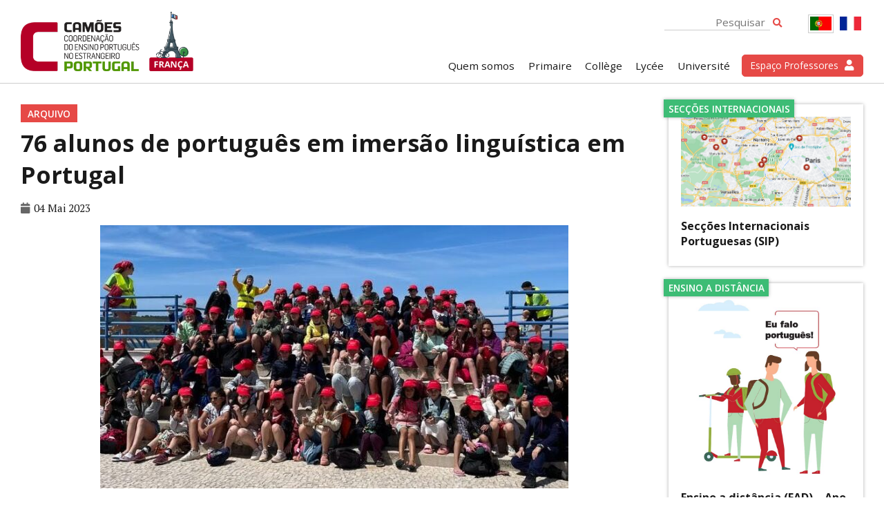

--- FILE ---
content_type: text/html; charset=UTF-8
request_url: https://www.epefrance.org/arquivo/76-alunos-de-portugues-em-imersao-linguistica-em-portugal/
body_size: 15564
content:

<!DOCTYPE html>
<html>
<head>
    <meta charset="utf-8" />
    <meta name="viewport" content="width=device-width, initial-scale=1.0">
    <link rel="icon" href="https://www.epefrance.org/wp-content/themes/custom/img/favicon.png">
    <link href="https://fonts.googleapis.com/css2?family=Open+Sans:wght@400;600;700&display=swap" rel="stylesheet"> 
    <link href="https://fonts.googleapis.com/css2?family=PT+Serif:wght@400;700&display=swap" rel="stylesheet"> 
    <link rel="stylesheet" type="text/css" href="https://www.epefrance.org/wp-content/themes/custom/css/font-awesome58/css/all.css" />
    <link rel="stylesheet" type="text/css" href="https://www.epefrance.org/wp-content/themes/custom/style.css?time=1768818265" />
    <script src="https://www.epefrance.org/wp-content/themes/custom/js/jquery3.1.1.js"></script>
    <script src="https://www.epefrance.org/wp-content/themes/custom/js/masonry.js"></script>
    <title>76 alunos de português em imersão linguística em Portugal &#8211; CEPE França | Camões, I.P.</title>
<meta name='robots' content='max-image-preview:large' />
<link rel="alternate" type="application/rss+xml" title="Feed de comentários de CEPE França | Camões, I.P. &raquo; 76 alunos de português em imersão linguística em Portugal" href="https://www.epefrance.org/arquivo/76-alunos-de-portugues-em-imersao-linguistica-em-portugal/feed/" />
<link rel="alternate" title="oEmbed (JSON)" type="application/json+oembed" href="https://www.epefrance.org/wp-json/oembed/1.0/embed?url=https%3A%2F%2Fwww.epefrance.org%2Farquivo%2F76-alunos-de-portugues-em-imersao-linguistica-em-portugal%2F" />
<link rel="alternate" title="oEmbed (XML)" type="text/xml+oembed" href="https://www.epefrance.org/wp-json/oembed/1.0/embed?url=https%3A%2F%2Fwww.epefrance.org%2Farquivo%2F76-alunos-de-portugues-em-imersao-linguistica-em-portugal%2F&#038;format=xml" />
<style id='wp-img-auto-sizes-contain-inline-css' type='text/css'>
img:is([sizes=auto i],[sizes^="auto," i]){contain-intrinsic-size:3000px 1500px}
/*# sourceURL=wp-img-auto-sizes-contain-inline-css */
</style>
<link rel='stylesheet' id='sbi_styles-css' href='https://www.epefrance.org/wp-content/plugins/instagram-feed/css/sbi-styles.min.css?ver=6.10.0' type='text/css' media='all' />
<style id='wp-block-library-inline-css' type='text/css'>
:root{--wp-block-synced-color:#7a00df;--wp-block-synced-color--rgb:122,0,223;--wp-bound-block-color:var(--wp-block-synced-color);--wp-editor-canvas-background:#ddd;--wp-admin-theme-color:#007cba;--wp-admin-theme-color--rgb:0,124,186;--wp-admin-theme-color-darker-10:#006ba1;--wp-admin-theme-color-darker-10--rgb:0,107,160.5;--wp-admin-theme-color-darker-20:#005a87;--wp-admin-theme-color-darker-20--rgb:0,90,135;--wp-admin-border-width-focus:2px}@media (min-resolution:192dpi){:root{--wp-admin-border-width-focus:1.5px}}.wp-element-button{cursor:pointer}:root .has-very-light-gray-background-color{background-color:#eee}:root .has-very-dark-gray-background-color{background-color:#313131}:root .has-very-light-gray-color{color:#eee}:root .has-very-dark-gray-color{color:#313131}:root .has-vivid-green-cyan-to-vivid-cyan-blue-gradient-background{background:linear-gradient(135deg,#00d084,#0693e3)}:root .has-purple-crush-gradient-background{background:linear-gradient(135deg,#34e2e4,#4721fb 50%,#ab1dfe)}:root .has-hazy-dawn-gradient-background{background:linear-gradient(135deg,#faaca8,#dad0ec)}:root .has-subdued-olive-gradient-background{background:linear-gradient(135deg,#fafae1,#67a671)}:root .has-atomic-cream-gradient-background{background:linear-gradient(135deg,#fdd79a,#004a59)}:root .has-nightshade-gradient-background{background:linear-gradient(135deg,#330968,#31cdcf)}:root .has-midnight-gradient-background{background:linear-gradient(135deg,#020381,#2874fc)}:root{--wp--preset--font-size--normal:16px;--wp--preset--font-size--huge:42px}.has-regular-font-size{font-size:1em}.has-larger-font-size{font-size:2.625em}.has-normal-font-size{font-size:var(--wp--preset--font-size--normal)}.has-huge-font-size{font-size:var(--wp--preset--font-size--huge)}.has-text-align-center{text-align:center}.has-text-align-left{text-align:left}.has-text-align-right{text-align:right}.has-fit-text{white-space:nowrap!important}#end-resizable-editor-section{display:none}.aligncenter{clear:both}.items-justified-left{justify-content:flex-start}.items-justified-center{justify-content:center}.items-justified-right{justify-content:flex-end}.items-justified-space-between{justify-content:space-between}.screen-reader-text{border:0;clip-path:inset(50%);height:1px;margin:-1px;overflow:hidden;padding:0;position:absolute;width:1px;word-wrap:normal!important}.screen-reader-text:focus{background-color:#ddd;clip-path:none;color:#444;display:block;font-size:1em;height:auto;left:5px;line-height:normal;padding:15px 23px 14px;text-decoration:none;top:5px;width:auto;z-index:100000}html :where(.has-border-color){border-style:solid}html :where([style*=border-top-color]){border-top-style:solid}html :where([style*=border-right-color]){border-right-style:solid}html :where([style*=border-bottom-color]){border-bottom-style:solid}html :where([style*=border-left-color]){border-left-style:solid}html :where([style*=border-width]){border-style:solid}html :where([style*=border-top-width]){border-top-style:solid}html :where([style*=border-right-width]){border-right-style:solid}html :where([style*=border-bottom-width]){border-bottom-style:solid}html :where([style*=border-left-width]){border-left-style:solid}html :where(img[class*=wp-image-]){height:auto;max-width:100%}:where(figure){margin:0 0 1em}html :where(.is-position-sticky){--wp-admin--admin-bar--position-offset:var(--wp-admin--admin-bar--height,0px)}@media screen and (max-width:600px){html :where(.is-position-sticky){--wp-admin--admin-bar--position-offset:0px}}

/*# sourceURL=wp-block-library-inline-css */
</style><style id='global-styles-inline-css' type='text/css'>
:root{--wp--preset--aspect-ratio--square: 1;--wp--preset--aspect-ratio--4-3: 4/3;--wp--preset--aspect-ratio--3-4: 3/4;--wp--preset--aspect-ratio--3-2: 3/2;--wp--preset--aspect-ratio--2-3: 2/3;--wp--preset--aspect-ratio--16-9: 16/9;--wp--preset--aspect-ratio--9-16: 9/16;--wp--preset--color--black: #000000;--wp--preset--color--cyan-bluish-gray: #abb8c3;--wp--preset--color--white: #ffffff;--wp--preset--color--pale-pink: #f78da7;--wp--preset--color--vivid-red: #cf2e2e;--wp--preset--color--luminous-vivid-orange: #ff6900;--wp--preset--color--luminous-vivid-amber: #fcb900;--wp--preset--color--light-green-cyan: #7bdcb5;--wp--preset--color--vivid-green-cyan: #00d084;--wp--preset--color--pale-cyan-blue: #8ed1fc;--wp--preset--color--vivid-cyan-blue: #0693e3;--wp--preset--color--vivid-purple: #9b51e0;--wp--preset--gradient--vivid-cyan-blue-to-vivid-purple: linear-gradient(135deg,rgb(6,147,227) 0%,rgb(155,81,224) 100%);--wp--preset--gradient--light-green-cyan-to-vivid-green-cyan: linear-gradient(135deg,rgb(122,220,180) 0%,rgb(0,208,130) 100%);--wp--preset--gradient--luminous-vivid-amber-to-luminous-vivid-orange: linear-gradient(135deg,rgb(252,185,0) 0%,rgb(255,105,0) 100%);--wp--preset--gradient--luminous-vivid-orange-to-vivid-red: linear-gradient(135deg,rgb(255,105,0) 0%,rgb(207,46,46) 100%);--wp--preset--gradient--very-light-gray-to-cyan-bluish-gray: linear-gradient(135deg,rgb(238,238,238) 0%,rgb(169,184,195) 100%);--wp--preset--gradient--cool-to-warm-spectrum: linear-gradient(135deg,rgb(74,234,220) 0%,rgb(151,120,209) 20%,rgb(207,42,186) 40%,rgb(238,44,130) 60%,rgb(251,105,98) 80%,rgb(254,248,76) 100%);--wp--preset--gradient--blush-light-purple: linear-gradient(135deg,rgb(255,206,236) 0%,rgb(152,150,240) 100%);--wp--preset--gradient--blush-bordeaux: linear-gradient(135deg,rgb(254,205,165) 0%,rgb(254,45,45) 50%,rgb(107,0,62) 100%);--wp--preset--gradient--luminous-dusk: linear-gradient(135deg,rgb(255,203,112) 0%,rgb(199,81,192) 50%,rgb(65,88,208) 100%);--wp--preset--gradient--pale-ocean: linear-gradient(135deg,rgb(255,245,203) 0%,rgb(182,227,212) 50%,rgb(51,167,181) 100%);--wp--preset--gradient--electric-grass: linear-gradient(135deg,rgb(202,248,128) 0%,rgb(113,206,126) 100%);--wp--preset--gradient--midnight: linear-gradient(135deg,rgb(2,3,129) 0%,rgb(40,116,252) 100%);--wp--preset--font-size--small: 13px;--wp--preset--font-size--medium: 20px;--wp--preset--font-size--large: 36px;--wp--preset--font-size--x-large: 42px;--wp--preset--spacing--20: 0.44rem;--wp--preset--spacing--30: 0.67rem;--wp--preset--spacing--40: 1rem;--wp--preset--spacing--50: 1.5rem;--wp--preset--spacing--60: 2.25rem;--wp--preset--spacing--70: 3.38rem;--wp--preset--spacing--80: 5.06rem;--wp--preset--shadow--natural: 6px 6px 9px rgba(0, 0, 0, 0.2);--wp--preset--shadow--deep: 12px 12px 50px rgba(0, 0, 0, 0.4);--wp--preset--shadow--sharp: 6px 6px 0px rgba(0, 0, 0, 0.2);--wp--preset--shadow--outlined: 6px 6px 0px -3px rgb(255, 255, 255), 6px 6px rgb(0, 0, 0);--wp--preset--shadow--crisp: 6px 6px 0px rgb(0, 0, 0);}:where(.is-layout-flex){gap: 0.5em;}:where(.is-layout-grid){gap: 0.5em;}body .is-layout-flex{display: flex;}.is-layout-flex{flex-wrap: wrap;align-items: center;}.is-layout-flex > :is(*, div){margin: 0;}body .is-layout-grid{display: grid;}.is-layout-grid > :is(*, div){margin: 0;}:where(.wp-block-columns.is-layout-flex){gap: 2em;}:where(.wp-block-columns.is-layout-grid){gap: 2em;}:where(.wp-block-post-template.is-layout-flex){gap: 1.25em;}:where(.wp-block-post-template.is-layout-grid){gap: 1.25em;}.has-black-color{color: var(--wp--preset--color--black) !important;}.has-cyan-bluish-gray-color{color: var(--wp--preset--color--cyan-bluish-gray) !important;}.has-white-color{color: var(--wp--preset--color--white) !important;}.has-pale-pink-color{color: var(--wp--preset--color--pale-pink) !important;}.has-vivid-red-color{color: var(--wp--preset--color--vivid-red) !important;}.has-luminous-vivid-orange-color{color: var(--wp--preset--color--luminous-vivid-orange) !important;}.has-luminous-vivid-amber-color{color: var(--wp--preset--color--luminous-vivid-amber) !important;}.has-light-green-cyan-color{color: var(--wp--preset--color--light-green-cyan) !important;}.has-vivid-green-cyan-color{color: var(--wp--preset--color--vivid-green-cyan) !important;}.has-pale-cyan-blue-color{color: var(--wp--preset--color--pale-cyan-blue) !important;}.has-vivid-cyan-blue-color{color: var(--wp--preset--color--vivid-cyan-blue) !important;}.has-vivid-purple-color{color: var(--wp--preset--color--vivid-purple) !important;}.has-black-background-color{background-color: var(--wp--preset--color--black) !important;}.has-cyan-bluish-gray-background-color{background-color: var(--wp--preset--color--cyan-bluish-gray) !important;}.has-white-background-color{background-color: var(--wp--preset--color--white) !important;}.has-pale-pink-background-color{background-color: var(--wp--preset--color--pale-pink) !important;}.has-vivid-red-background-color{background-color: var(--wp--preset--color--vivid-red) !important;}.has-luminous-vivid-orange-background-color{background-color: var(--wp--preset--color--luminous-vivid-orange) !important;}.has-luminous-vivid-amber-background-color{background-color: var(--wp--preset--color--luminous-vivid-amber) !important;}.has-light-green-cyan-background-color{background-color: var(--wp--preset--color--light-green-cyan) !important;}.has-vivid-green-cyan-background-color{background-color: var(--wp--preset--color--vivid-green-cyan) !important;}.has-pale-cyan-blue-background-color{background-color: var(--wp--preset--color--pale-cyan-blue) !important;}.has-vivid-cyan-blue-background-color{background-color: var(--wp--preset--color--vivid-cyan-blue) !important;}.has-vivid-purple-background-color{background-color: var(--wp--preset--color--vivid-purple) !important;}.has-black-border-color{border-color: var(--wp--preset--color--black) !important;}.has-cyan-bluish-gray-border-color{border-color: var(--wp--preset--color--cyan-bluish-gray) !important;}.has-white-border-color{border-color: var(--wp--preset--color--white) !important;}.has-pale-pink-border-color{border-color: var(--wp--preset--color--pale-pink) !important;}.has-vivid-red-border-color{border-color: var(--wp--preset--color--vivid-red) !important;}.has-luminous-vivid-orange-border-color{border-color: var(--wp--preset--color--luminous-vivid-orange) !important;}.has-luminous-vivid-amber-border-color{border-color: var(--wp--preset--color--luminous-vivid-amber) !important;}.has-light-green-cyan-border-color{border-color: var(--wp--preset--color--light-green-cyan) !important;}.has-vivid-green-cyan-border-color{border-color: var(--wp--preset--color--vivid-green-cyan) !important;}.has-pale-cyan-blue-border-color{border-color: var(--wp--preset--color--pale-cyan-blue) !important;}.has-vivid-cyan-blue-border-color{border-color: var(--wp--preset--color--vivid-cyan-blue) !important;}.has-vivid-purple-border-color{border-color: var(--wp--preset--color--vivid-purple) !important;}.has-vivid-cyan-blue-to-vivid-purple-gradient-background{background: var(--wp--preset--gradient--vivid-cyan-blue-to-vivid-purple) !important;}.has-light-green-cyan-to-vivid-green-cyan-gradient-background{background: var(--wp--preset--gradient--light-green-cyan-to-vivid-green-cyan) !important;}.has-luminous-vivid-amber-to-luminous-vivid-orange-gradient-background{background: var(--wp--preset--gradient--luminous-vivid-amber-to-luminous-vivid-orange) !important;}.has-luminous-vivid-orange-to-vivid-red-gradient-background{background: var(--wp--preset--gradient--luminous-vivid-orange-to-vivid-red) !important;}.has-very-light-gray-to-cyan-bluish-gray-gradient-background{background: var(--wp--preset--gradient--very-light-gray-to-cyan-bluish-gray) !important;}.has-cool-to-warm-spectrum-gradient-background{background: var(--wp--preset--gradient--cool-to-warm-spectrum) !important;}.has-blush-light-purple-gradient-background{background: var(--wp--preset--gradient--blush-light-purple) !important;}.has-blush-bordeaux-gradient-background{background: var(--wp--preset--gradient--blush-bordeaux) !important;}.has-luminous-dusk-gradient-background{background: var(--wp--preset--gradient--luminous-dusk) !important;}.has-pale-ocean-gradient-background{background: var(--wp--preset--gradient--pale-ocean) !important;}.has-electric-grass-gradient-background{background: var(--wp--preset--gradient--electric-grass) !important;}.has-midnight-gradient-background{background: var(--wp--preset--gradient--midnight) !important;}.has-small-font-size{font-size: var(--wp--preset--font-size--small) !important;}.has-medium-font-size{font-size: var(--wp--preset--font-size--medium) !important;}.has-large-font-size{font-size: var(--wp--preset--font-size--large) !important;}.has-x-large-font-size{font-size: var(--wp--preset--font-size--x-large) !important;}
/*# sourceURL=global-styles-inline-css */
</style>

<style id='classic-theme-styles-inline-css' type='text/css'>
/*! This file is auto-generated */
.wp-block-button__link{color:#fff;background-color:#32373c;border-radius:9999px;box-shadow:none;text-decoration:none;padding:calc(.667em + 2px) calc(1.333em + 2px);font-size:1.125em}.wp-block-file__button{background:#32373c;color:#fff;text-decoration:none}
/*# sourceURL=/wp-includes/css/classic-themes.min.css */
</style>
<link rel='stylesheet' id='wpm-main-css' href='//www.epefrance.org/wp-content/plugins/wp-multilang/assets/styles/main.min.css?ver=2.4.25' type='text/css' media='all' />
<script type="text/javascript" src="https://www.epefrance.org/wp-includes/js/jquery/jquery.min.js?ver=3.7.1" id="jquery-core-js"></script>
<script type="text/javascript" src="https://www.epefrance.org/wp-includes/js/jquery/jquery-migrate.min.js?ver=3.4.1" id="jquery-migrate-js"></script>
<link rel="https://api.w.org/" href="https://www.epefrance.org/wp-json/" /><link rel="alternate" title="JSON" type="application/json" href="https://www.epefrance.org/wp-json/wp/v2/posts/6577" /><link rel="EditURI" type="application/rsd+xml" title="RSD" href="https://www.epefrance.org/xmlrpc.php?rsd" />
<meta name="generator" content="WordPress 6.9" />
<link rel="canonical" href="https://www.epefrance.org/arquivo/76-alunos-de-portugues-em-imersao-linguistica-em-portugal/" />
<link rel='shortlink' href='https://www.epefrance.org/?p=6577' />
<link rel="alternate" hreflang="x-default" href="https://www.epefrance.org/arquivo/76-alunos-de-portugues-em-imersao-linguistica-em-portugal/"/>
<link rel="alternate" hreflang="pt-pt" href="https://www.epefrance.org/arquivo/76-alunos-de-portugues-em-imersao-linguistica-em-portugal/"/>
<link rel="alternate" hreflang="fr-fr" href="https://www.epefrance.org/fr/arquivo/76-alunos-de-portugues-em-imersao-linguistica-em-portugal/"/>
</head>

<body>

    <header class="main-header">
        
            <div class="row">
                <div class="col">
                    <h2 class="main-logo">
                        <a href="https://www.epefrance.org">
                            <img src="https://www.epefrance.org/wp-content/themes/custom/img/logo_3.png" alt="Coordenação do ensino do português em França">
                        </a>
                    </h2>
                </div>
                <div class="col">
            
                    <div class="social-links">

                        <div class="header-search">
                            <form action="">
                                <input type="text" name="s" placeholder="Pesquisar">
                                <button><i class="fas fa-search"></i></button>
                            </form>
                        </div>

                                                

                        <span class="lang">
                        
                            <a href="https://www.epefrance.org" class="active-lang">
                                <img src="https://www.epefrance.org/wp-content/themes/custom/img/flag_pt.jpg">
                            </a>
                            <a href="https://www.epefrance.org/fr/" >
                                <img src="https://www.epefrance.org/wp-content/themes/custom/img/flag_fr.jpg">
                            </a>

                        </span>
                        
                        <div id="mobile-menu">
                            <i class="fas fa-bars"></i>
                        </div>
                           
                    </div>

                    <nav class="main-menu">
                        <div class="menu-main-menu-container"><ul id="menu-main-menu" class="menu"><li id="menu-item-6215" class="menu-item menu-item-type-post_type menu-item-object-page menu-item-6215"><a href="https://www.epefrance.org/quem-somos/">Quem somos</a></li>
<li id="menu-item-6354" class="menu-item menu-item-type-post_type menu-item-object-page menu-item-6354"><a href="https://www.epefrance.org/primaire/">Primaire</a></li>
<li id="menu-item-6355" class="menu-item menu-item-type-post_type menu-item-object-page menu-item-6355"><a href="https://www.epefrance.org/college/">Collège</a></li>
<li id="menu-item-6356" class="menu-item menu-item-type-post_type menu-item-object-page menu-item-6356"><a href="https://www.epefrance.org/lycee/">Lycée</a></li>
<li id="menu-item-6357" class="menu-item menu-item-type-post_type menu-item-object-page menu-item-6357"><a href="https://www.epefrance.org/universite/">Université</a></li>
</ul></div>                        <a href="https://www.epefrance.org/espaco-pedagogico" class="teachers-link">
                            <span>Espaço Professores</span> <i class="fas fa-user"></i> 
                        </a>
                    </nav>
       
                    
                </div>
            </div>


    </header>

            
     
        
   
<div class="container">

	<div class="row">
		<div class="col col9 s-col12">
			<article class="main-article">
				<header>
					<div class="article-tag">
						Arquivo					</div>
					<h1>
						76 alunos de português em imersão linguística em Portugal					</h1>
    				<div class="main-date">
    					<i class="fas fa-calendar"></i> 04 Mai 2023    				</div>
				</header>

								<figure class="main-figure">
					<img src="https://www.epefrance.org/wp-content/uploads/2023/09/1-grupo-678x381-1.jpg">
				</figure>
				
										
				<div class="main-content">
					<p>A Coordenação das Coletividades Portuguesas de França (CCPF) organizou a 5ª Semana de imersão linguística em Portugal, com 76 alunos de português em França, dos 7 aos 12 anos.</p>
<p>Os alunos foram acompanhados por professores de português da região parisiense: Adelino de Sousa, Fátima Ferreira, Maria Piedade Favero, Patrícia Lagos e também pela presidente da CCPF, Marie-Hélène Euvrard. Monitorizados por uma equipa de 10 animadores da Quinta da Escola, os alunos tiveram a oportunidade de praticar a língua através de jogos em equipa, escalada, slide, arborismo, btt, passeios de burro…</p>
<p>Descobriram também a riqueza do património histórico e natural de Portugal através de visitas guiadas às grutas de Santo António, ao monumento natural das Pegadas de Dinossauros e à praia de São Martinho do Porto.</p>
<p>No dia 25 de abril foi evocada a história da revolução dos cravos. Cada aluno escreveu um postal aos pais, em português.</p>
<p>No último dia, fizeram uma visita guiada ao Oceanário de Lisboa acompanhados por educadores marinhos. As diferentes tarefas propostas durante a semana exigiram o uso da língua nas situações quotidianas e criaram assim condições para o desenvolvimento da competência comunicativa dos alunos.</p>
<p>Foi uma semana excecional!</p>

		<style type='text/css'>
			#gallery-1 {
				margin: auto;
			}
			#gallery-1 .gallery-item {
				float: left;
				margin-top: 10px;
				text-align: center;
				width: 25%;
			}
			#gallery-1 img {
				border: 2px solid #cfcfcf;
			}
			#gallery-1 .gallery-caption {
				margin-left: 0;
			}
			/* see gallery_shortcode() in wp-includes/media.php */
		</style>
		<div id='gallery-1' class='gallery galleryid-6577 gallery-columns-4 gallery-size-medium'><dl class='gallery-item'>
			<dt class='gallery-icon landscape'>
				<img fetchpriority="high" decoding="async" width="300" height="225" src="https://www.epefrance.org/wp-content/uploads/2023/09/dinossauros_Easy-Resize.com_-300x225.jpg" class="attachment-medium size-medium" alt="" srcset="https://www.epefrance.org/wp-content/uploads/2023/09/dinossauros_Easy-Resize.com_-300x225.jpg 300w, https://www.epefrance.org/wp-content/uploads/2023/09/dinossauros_Easy-Resize.com_-1024x768.jpg 1024w, https://www.epefrance.org/wp-content/uploads/2023/09/dinossauros_Easy-Resize.com_-768x576.jpg 768w, https://www.epefrance.org/wp-content/uploads/2023/09/dinossauros_Easy-Resize.com_.jpg 1280w" sizes="(max-width: 300px) 100vw, 300px" />
			</dt></dl><dl class='gallery-item'>
			<dt class='gallery-icon landscape'>
				<img decoding="async" width="300" height="225" src="https://www.epefrance.org/wp-content/uploads/2023/09/5-Passeio-de-burro-300x225.jpg" class="attachment-medium size-medium" alt="" srcset="https://www.epefrance.org/wp-content/uploads/2023/09/5-Passeio-de-burro-300x225.jpg 300w, https://www.epefrance.org/wp-content/uploads/2023/09/5-Passeio-de-burro-768x576.jpg 768w, https://www.epefrance.org/wp-content/uploads/2023/09/5-Passeio-de-burro.jpg 1024w" sizes="(max-width: 300px) 100vw, 300px" />
			</dt></dl><dl class='gallery-item'>
			<dt class='gallery-icon landscape'>
				<img decoding="async" width="300" height="225" src="https://www.epefrance.org/wp-content/uploads/2023/09/Oceanario1_Easy-Resize.com_-300x225.jpg" class="attachment-medium size-medium" alt="" srcset="https://www.epefrance.org/wp-content/uploads/2023/09/Oceanario1_Easy-Resize.com_-300x225.jpg 300w, https://www.epefrance.org/wp-content/uploads/2023/09/Oceanario1_Easy-Resize.com_-1024x768.jpg 1024w, https://www.epefrance.org/wp-content/uploads/2023/09/Oceanario1_Easy-Resize.com_-768x576.jpg 768w, https://www.epefrance.org/wp-content/uploads/2023/09/Oceanario1_Easy-Resize.com_.jpg 1280w" sizes="(max-width: 300px) 100vw, 300px" />
			</dt></dl><dl class='gallery-item'>
			<dt class='gallery-icon landscape'>
				<img decoding="async" width="300" height="225" src="https://www.epefrance.org/wp-content/uploads/2023/09/Oceanario2_Easy-Resize.com_-300x225.jpg" class="attachment-medium size-medium" alt="" srcset="https://www.epefrance.org/wp-content/uploads/2023/09/Oceanario2_Easy-Resize.com_-300x225.jpg 300w, https://www.epefrance.org/wp-content/uploads/2023/09/Oceanario2_Easy-Resize.com_-1024x768.jpg 1024w, https://www.epefrance.org/wp-content/uploads/2023/09/Oceanario2_Easy-Resize.com_-768x576.jpg 768w, https://www.epefrance.org/wp-content/uploads/2023/09/Oceanario2_Easy-Resize.com_.jpg 1280w" sizes="(max-width: 300px) 100vw, 300px" />
			</dt></dl><br style="clear: both" /><dl class='gallery-item'>
			<dt class='gallery-icon landscape'>
				<img decoding="async" width="300" height="225" src="https://www.epefrance.org/wp-content/uploads/2023/09/3-arborismo-300x225.jpg" class="attachment-medium size-medium" alt="" srcset="https://www.epefrance.org/wp-content/uploads/2023/09/3-arborismo-300x225.jpg 300w, https://www.epefrance.org/wp-content/uploads/2023/09/3-arborismo-768x576.jpg 768w, https://www.epefrance.org/wp-content/uploads/2023/09/3-arborismo.jpg 1024w" sizes="(max-width: 300px) 100vw, 300px" />
			</dt></dl><dl class='gallery-item'>
			<dt class='gallery-icon portrait'>
				<img decoding="async" width="225" height="300" src="https://www.epefrance.org/wp-content/uploads/2023/09/3-Slide-225x300.jpg" class="attachment-medium size-medium" alt="" srcset="https://www.epefrance.org/wp-content/uploads/2023/09/3-Slide-225x300.jpg 225w, https://www.epefrance.org/wp-content/uploads/2023/09/3-Slide.jpg 768w" sizes="(max-width: 225px) 100vw, 225px" />
			</dt></dl><dl class='gallery-item'>
			<dt class='gallery-icon portrait'>
				<img decoding="async" width="262" height="300" src="https://www.epefrance.org/wp-content/uploads/2023/09/Postal1-scaled-1-262x300.jpg" class="attachment-medium size-medium" alt="" srcset="https://www.epefrance.org/wp-content/uploads/2023/09/Postal1-scaled-1-262x300.jpg 262w, https://www.epefrance.org/wp-content/uploads/2023/09/Postal1-scaled-1-893x1024.jpg 893w, https://www.epefrance.org/wp-content/uploads/2023/09/Postal1-scaled-1-768x881.jpg 768w, https://www.epefrance.org/wp-content/uploads/2023/09/Postal1-scaled-1-1339x1536.jpg 1339w, https://www.epefrance.org/wp-content/uploads/2023/09/Postal1-scaled-1-1786x2048.jpg 1786w" sizes="(max-width: 262px) 100vw, 262px" />
			</dt></dl><br style="clear: both" /></div>

				</div>	
				
				<div class="social-share">
					Partilhar: 
					<i class="fab fa-twitter"></i>
					<i class="fab fa-facebook"></i>
					<i class="fab fa-whatsapp"></i>
				</div>

			</article>
		</div>
		<div class="col col3 s-col12">
			
			<div class="home-sidebar article-sidebar">
        
                                                
                                <article class="home-side-alert">
                    
    
                    <h4 class="side-alert-subtitle">Secções Internacionais</h4>
    
                                        <figure>
                        <a href="https://www.epefrance.org/seccoes-internacionais-portuguesas/">
                            <img src="https://www.epefrance.org/wp-content/uploads/2023/07/sip.png">
                        </a>
                    </figure>
                                        
                    <header>
                        <h2>
                            <a href="https://www.epefrance.org/seccoes-internacionais-portuguesas/">
                                Secções Internacionais Portuguesas (SIP)                            </a>    
                        </h2>
                        <p>
                        As Secções Internacionais Portuguesas (SIP) existem no seio de alguns estabelecimentos de ensino franceses e resultam de acordos de cooperação educativa, assinados  entre Portugal e a França....                        </p>
                        <a href="https://www.epefrance.org/seccoes-internacionais-portuguesas/" class="read-more">
                            Ler mais
                        </a>
                    </header>
                </article>
                                                
                                <article class="home-side-alert">
                    
    
                    <h4 class="side-alert-subtitle">Ensino a distância</h4>
    
                                        <figure>
                        <a href="https://www.epefrance.org/ensino-a-distancia/">
                            <img src="https://www.epefrance.org/wp-content/uploads/2023/07/Eu-falo-portugues2.jpg">
                        </a>
                    </figure>
                                        
                    <header>
                        <h2>
                            <a href="https://www.epefrance.org/ensino-a-distancia/">
                                Ensino a distância (EAD) &#8211; Ano letivo 2025/2026                            </a>    
                        </h2>
                        <p>
                        &nbsp; Com cerca de 260 milhões de falantes, a língua portuguesa é a 5ª língua mais falada no mundo. Aprender português aumenta as oportunidades e alarga os horizontes. A Coordenação do...                        </p>
                        <a href="https://www.epefrance.org/ensino-a-distancia/" class="read-more">
                            Ler mais
                        </a>
                    </header>
                </article>
                                                
                                <article class="home-side-alert">
                    
    
                    <h4 class="side-alert-subtitle">Equivalências</h4>
    
                                        <figure>
                        <a href="https://www.epefrance.org/menu/equivalencia-de-estudos/">
                            <img src="https://www.epefrance.org/wp-content/uploads/2023/07/estudante.jpg">
                        </a>
                    </figure>
                                        
                    <header>
                        <h2>
                            <a href="https://www.epefrance.org/menu/equivalencia-de-estudos/">
                                Equivalências de estudos em Portugal e em França                            </a>    
                        </h2>
                        <p>
                        &nbsp; Portugal Equivalência/ continuação de estudos em Portugal Services d’Apostille em França &#8211; Chambres Interdépartemantales des Notaires Lista de tradutores ajuramentados em França...                        </p>
                        <a href="https://www.epefrance.org/menu/equivalencia-de-estudos/" class="read-more">
                            Ler mais
                        </a>
                    </header>
                </article>
                                                
                                <article class="home-side-alert">
                    
    
                    <h4 class="side-alert-subtitle">FAQ</h4>
    
                                        <figure>
                        <a href="https://www.epefrance.org/perguntas-frequentes/">
                            <img src="https://www.epefrance.org/wp-content/uploads/2023/09/FAQ.jpg">
                        </a>
                    </figure>
                                        
                    <header>
                        <h2>
                            <a href="https://www.epefrance.org/perguntas-frequentes/">
                                Perguntas Frequentes                            </a>    
                        </h2>
                        <p>
                        1º Ciclo Como fazer para ter aulas de português na primária?  &#8211; Nas escolas primárias, em fevereiro/março, os diretores entregam um formulário do Ministère de l’Éducation Nationale...                        </p>
                        <a href="https://www.epefrance.org/perguntas-frequentes/" class="read-more">
                            Ler mais
                        </a>
                    </header>
                </article>
                   
    
                <section class="home-insta-module">
                    <h3><i class="fab fa-instagram"></i> Instagram</h3>
                    
                    <div class="home-instr-feed">
                        
<div class="sidebar ">

    <div class="row">
        
<div id="sb_instagram"  class="sbi sbi_mob_col_1 sbi_tab_col_2 sbi_col_3 sbi_width_resp" style="padding-bottom: 10px;"	 data-feedid="*1"  data-res="auto" data-cols="3" data-colsmobile="1" data-colstablet="2" data-num="10" data-nummobile="10" data-item-padding="5"	 data-shortcode-atts="[]"  data-postid="3956" data-locatornonce="19bccf0bc2" data-imageaspectratio="1:1" data-sbi-flags="favorLocal">
	
	<div id="sbi_images"  style="gap: 10px;">
		<div class="sbi_item sbi_type_image sbi_new sbi_transition"
	id="sbi_18035279465535463" data-date="1767799097">
	<div class="sbi_photo_wrap">
		<a class="sbi_photo" href="https://www.instagram.com/p/DTNtbjsjD-G/" target="_blank" rel="noopener nofollow"
			data-full-res="https://scontent-cdg4-3.cdninstagram.com/v/t51.82787-15/610952198_18038566340724558_3001681589632125110_n.jpg?stp=dst-jpg_e35_tt6&#038;_nc_cat=106&#038;ccb=7-5&#038;_nc_sid=18de74&#038;efg=eyJlZmdfdGFnIjoiRkVFRC5iZXN0X2ltYWdlX3VybGdlbi5DMyJ9&#038;_nc_ohc=ESMgaIOoBRwQ7kNvwER2cFb&#038;_nc_oc=AdkWthhptUwfsPd1zqtjs7r2Mnnx0eM_QhDGBuhHU7SpNer_rgg0Dc_LlVIfLWNn5VU&#038;_nc_zt=23&#038;_nc_ht=scontent-cdg4-3.cdninstagram.com&#038;edm=ANo9K5cEAAAA&#038;_nc_gid=1OksTVLtnpfK1zHOaBqsGw&#038;oh=00_AfoB1STERRUvzsizo24b05U1L06ac5WLaV5arxmcdlOuxg&#038;oe=6973D34F"
			data-img-src-set="{&quot;d&quot;:&quot;https:\/\/scontent-cdg4-3.cdninstagram.com\/v\/t51.82787-15\/610952198_18038566340724558_3001681589632125110_n.jpg?stp=dst-jpg_e35_tt6&amp;_nc_cat=106&amp;ccb=7-5&amp;_nc_sid=18de74&amp;efg=eyJlZmdfdGFnIjoiRkVFRC5iZXN0X2ltYWdlX3VybGdlbi5DMyJ9&amp;_nc_ohc=ESMgaIOoBRwQ7kNvwER2cFb&amp;_nc_oc=AdkWthhptUwfsPd1zqtjs7r2Mnnx0eM_QhDGBuhHU7SpNer_rgg0Dc_LlVIfLWNn5VU&amp;_nc_zt=23&amp;_nc_ht=scontent-cdg4-3.cdninstagram.com&amp;edm=ANo9K5cEAAAA&amp;_nc_gid=1OksTVLtnpfK1zHOaBqsGw&amp;oh=00_AfoB1STERRUvzsizo24b05U1L06ac5WLaV5arxmcdlOuxg&amp;oe=6973D34F&quot;,&quot;150&quot;:&quot;https:\/\/scontent-cdg4-3.cdninstagram.com\/v\/t51.82787-15\/610952198_18038566340724558_3001681589632125110_n.jpg?stp=dst-jpg_e35_tt6&amp;_nc_cat=106&amp;ccb=7-5&amp;_nc_sid=18de74&amp;efg=eyJlZmdfdGFnIjoiRkVFRC5iZXN0X2ltYWdlX3VybGdlbi5DMyJ9&amp;_nc_ohc=ESMgaIOoBRwQ7kNvwER2cFb&amp;_nc_oc=AdkWthhptUwfsPd1zqtjs7r2Mnnx0eM_QhDGBuhHU7SpNer_rgg0Dc_LlVIfLWNn5VU&amp;_nc_zt=23&amp;_nc_ht=scontent-cdg4-3.cdninstagram.com&amp;edm=ANo9K5cEAAAA&amp;_nc_gid=1OksTVLtnpfK1zHOaBqsGw&amp;oh=00_AfoB1STERRUvzsizo24b05U1L06ac5WLaV5arxmcdlOuxg&amp;oe=6973D34F&quot;,&quot;320&quot;:&quot;https:\/\/scontent-cdg4-3.cdninstagram.com\/v\/t51.82787-15\/610952198_18038566340724558_3001681589632125110_n.jpg?stp=dst-jpg_e35_tt6&amp;_nc_cat=106&amp;ccb=7-5&amp;_nc_sid=18de74&amp;efg=eyJlZmdfdGFnIjoiRkVFRC5iZXN0X2ltYWdlX3VybGdlbi5DMyJ9&amp;_nc_ohc=ESMgaIOoBRwQ7kNvwER2cFb&amp;_nc_oc=AdkWthhptUwfsPd1zqtjs7r2Mnnx0eM_QhDGBuhHU7SpNer_rgg0Dc_LlVIfLWNn5VU&amp;_nc_zt=23&amp;_nc_ht=scontent-cdg4-3.cdninstagram.com&amp;edm=ANo9K5cEAAAA&amp;_nc_gid=1OksTVLtnpfK1zHOaBqsGw&amp;oh=00_AfoB1STERRUvzsizo24b05U1L06ac5WLaV5arxmcdlOuxg&amp;oe=6973D34F&quot;,&quot;640&quot;:&quot;https:\/\/scontent-cdg4-3.cdninstagram.com\/v\/t51.82787-15\/610952198_18038566340724558_3001681589632125110_n.jpg?stp=dst-jpg_e35_tt6&amp;_nc_cat=106&amp;ccb=7-5&amp;_nc_sid=18de74&amp;efg=eyJlZmdfdGFnIjoiRkVFRC5iZXN0X2ltYWdlX3VybGdlbi5DMyJ9&amp;_nc_ohc=ESMgaIOoBRwQ7kNvwER2cFb&amp;_nc_oc=AdkWthhptUwfsPd1zqtjs7r2Mnnx0eM_QhDGBuhHU7SpNer_rgg0Dc_LlVIfLWNn5VU&amp;_nc_zt=23&amp;_nc_ht=scontent-cdg4-3.cdninstagram.com&amp;edm=ANo9K5cEAAAA&amp;_nc_gid=1OksTVLtnpfK1zHOaBqsGw&amp;oh=00_AfoB1STERRUvzsizo24b05U1L06ac5WLaV5arxmcdlOuxg&amp;oe=6973D34F&quot;}">
			<span class="sbi-screenreader">Secção Internacional Portuguesa
 Lycée Masséna – N</span>
									<img decoding="async" src="https://www.epefrance.org/wp-content/plugins/instagram-feed/img/placeholder.png" alt="Secção Internacional Portuguesa
 Lycée Masséna – Nice

Gostaria de saber mais sobre a Secção Internacional Portuguesa?
Tem dúvidas sobre o processo de inscrição?

Participe na Jornada Portas Abertas do liceu Masséna! 
 Sábado 17 de janeiro, das 9h00 às 12h30

Venha conhecer a equipa educativa, visitar o liceu e conversar com alunos da Secção.

@cgpormrs" aria-hidden="true">
		</a>
	</div>
</div><div class="sbi_item sbi_type_image sbi_new sbi_transition"
	id="sbi_18117522739506064" data-date="1767788415">
	<div class="sbi_photo_wrap">
		<a class="sbi_photo" href="https://www.instagram.com/p/DTNZDlkjJlX/" target="_blank" rel="noopener nofollow"
			data-full-res="https://scontent-cdg4-1.cdninstagram.com/v/t51.82787-15/590534016_18038550479724558_8288687923121085729_n.jpg?stp=dst-jpg_e35_tt6&#038;_nc_cat=108&#038;ccb=7-5&#038;_nc_sid=18de74&#038;efg=eyJlZmdfdGFnIjoiRkVFRC5iZXN0X2ltYWdlX3VybGdlbi5DMyJ9&#038;_nc_ohc=n5CEuwzpkDYQ7kNvwHqqMT0&#038;_nc_oc=Adl2yBdc4DQF0Nb7wnWjpUF8L5wndk7Hq03FFgUh-Nz1GAf9gLqWBWyOR9xucmzZSr4&#038;_nc_zt=23&#038;_nc_ht=scontent-cdg4-1.cdninstagram.com&#038;edm=ANo9K5cEAAAA&#038;_nc_gid=1OksTVLtnpfK1zHOaBqsGw&#038;oh=00_AfrfcDu-gr-r-iX4AqE7evqkLe6Lhmd6gCVLjQId61C9MA&#038;oe=6973D1FA"
			data-img-src-set="{&quot;d&quot;:&quot;https:\/\/scontent-cdg4-1.cdninstagram.com\/v\/t51.82787-15\/590534016_18038550479724558_8288687923121085729_n.jpg?stp=dst-jpg_e35_tt6&amp;_nc_cat=108&amp;ccb=7-5&amp;_nc_sid=18de74&amp;efg=eyJlZmdfdGFnIjoiRkVFRC5iZXN0X2ltYWdlX3VybGdlbi5DMyJ9&amp;_nc_ohc=n5CEuwzpkDYQ7kNvwHqqMT0&amp;_nc_oc=Adl2yBdc4DQF0Nb7wnWjpUF8L5wndk7Hq03FFgUh-Nz1GAf9gLqWBWyOR9xucmzZSr4&amp;_nc_zt=23&amp;_nc_ht=scontent-cdg4-1.cdninstagram.com&amp;edm=ANo9K5cEAAAA&amp;_nc_gid=1OksTVLtnpfK1zHOaBqsGw&amp;oh=00_AfrfcDu-gr-r-iX4AqE7evqkLe6Lhmd6gCVLjQId61C9MA&amp;oe=6973D1FA&quot;,&quot;150&quot;:&quot;https:\/\/scontent-cdg4-1.cdninstagram.com\/v\/t51.82787-15\/590534016_18038550479724558_8288687923121085729_n.jpg?stp=dst-jpg_e35_tt6&amp;_nc_cat=108&amp;ccb=7-5&amp;_nc_sid=18de74&amp;efg=eyJlZmdfdGFnIjoiRkVFRC5iZXN0X2ltYWdlX3VybGdlbi5DMyJ9&amp;_nc_ohc=n5CEuwzpkDYQ7kNvwHqqMT0&amp;_nc_oc=Adl2yBdc4DQF0Nb7wnWjpUF8L5wndk7Hq03FFgUh-Nz1GAf9gLqWBWyOR9xucmzZSr4&amp;_nc_zt=23&amp;_nc_ht=scontent-cdg4-1.cdninstagram.com&amp;edm=ANo9K5cEAAAA&amp;_nc_gid=1OksTVLtnpfK1zHOaBqsGw&amp;oh=00_AfrfcDu-gr-r-iX4AqE7evqkLe6Lhmd6gCVLjQId61C9MA&amp;oe=6973D1FA&quot;,&quot;320&quot;:&quot;https:\/\/scontent-cdg4-1.cdninstagram.com\/v\/t51.82787-15\/590534016_18038550479724558_8288687923121085729_n.jpg?stp=dst-jpg_e35_tt6&amp;_nc_cat=108&amp;ccb=7-5&amp;_nc_sid=18de74&amp;efg=eyJlZmdfdGFnIjoiRkVFRC5iZXN0X2ltYWdlX3VybGdlbi5DMyJ9&amp;_nc_ohc=n5CEuwzpkDYQ7kNvwHqqMT0&amp;_nc_oc=Adl2yBdc4DQF0Nb7wnWjpUF8L5wndk7Hq03FFgUh-Nz1GAf9gLqWBWyOR9xucmzZSr4&amp;_nc_zt=23&amp;_nc_ht=scontent-cdg4-1.cdninstagram.com&amp;edm=ANo9K5cEAAAA&amp;_nc_gid=1OksTVLtnpfK1zHOaBqsGw&amp;oh=00_AfrfcDu-gr-r-iX4AqE7evqkLe6Lhmd6gCVLjQId61C9MA&amp;oe=6973D1FA&quot;,&quot;640&quot;:&quot;https:\/\/scontent-cdg4-1.cdninstagram.com\/v\/t51.82787-15\/590534016_18038550479724558_8288687923121085729_n.jpg?stp=dst-jpg_e35_tt6&amp;_nc_cat=108&amp;ccb=7-5&amp;_nc_sid=18de74&amp;efg=eyJlZmdfdGFnIjoiRkVFRC5iZXN0X2ltYWdlX3VybGdlbi5DMyJ9&amp;_nc_ohc=n5CEuwzpkDYQ7kNvwHqqMT0&amp;_nc_oc=Adl2yBdc4DQF0Nb7wnWjpUF8L5wndk7Hq03FFgUh-Nz1GAf9gLqWBWyOR9xucmzZSr4&amp;_nc_zt=23&amp;_nc_ht=scontent-cdg4-1.cdninstagram.com&amp;edm=ANo9K5cEAAAA&amp;_nc_gid=1OksTVLtnpfK1zHOaBqsGw&amp;oh=00_AfrfcDu-gr-r-iX4AqE7evqkLe6Lhmd6gCVLjQId61C9MA&amp;oe=6973D1FA&quot;}">
			<span class="sbi-screenreader">Secção Internacional Portuguesa — Collège/Lycée Mo</span>
									<img decoding="async" src="https://www.epefrance.org/wp-content/plugins/instagram-feed/img/placeholder.png" alt="Secção Internacional Portuguesa — Collège/Lycée Montaigne

A Jornada de Portas Abertas das secções internacionais do collège/lycée Montaigne, Paris, por vídeo conferência, terá lugar no sábado, dia 10 de janeiro de 2026, das 10h00 às 12h00.

Aproveite esta oportunidade para esclarecer dúvidas e conhecer a equipa pedagógica deste estabelecimento de ensino.

Para participar, consulte o link disponível no site Lycée Collège Montaigne:
https://pia.ac-paris.fr/serail/jcms/s2_3877135/fr/journee-portes-ouvertes-des-sections-internationales-et-binationales-college/lycee-en-visio

@consuladoportugal.paris" aria-hidden="true">
		</a>
	</div>
</div><div class="sbi_item sbi_type_image sbi_new sbi_transition"
	id="sbi_18541925371055708" data-date="1767709976">
	<div class="sbi_photo_wrap">
		<a class="sbi_photo" href="https://www.instagram.com/p/DTLDceRjNN6/" target="_blank" rel="noopener nofollow"
			data-full-res="https://scontent-cdg4-2.cdninstagram.com/v/t51.82787-15/611617124_18038464775724558_3425015616565250954_n.jpg?stp=dst-jpg_e35_tt6&#038;_nc_cat=101&#038;ccb=7-5&#038;_nc_sid=18de74&#038;efg=eyJlZmdfdGFnIjoiRkVFRC5iZXN0X2ltYWdlX3VybGdlbi5DMyJ9&#038;_nc_ohc=ka3vY4XZERoQ7kNvwHi4rbC&#038;_nc_oc=AdlzauEuQQWjzh6mJmsBDkUvFt0dqasid2rqm0U5hkUWY0Eg9y30XBXOOrs338J_sxw&#038;_nc_zt=23&#038;_nc_ht=scontent-cdg4-2.cdninstagram.com&#038;edm=ANo9K5cEAAAA&#038;_nc_gid=1OksTVLtnpfK1zHOaBqsGw&#038;oh=00_AfpdRAeVxSkYFjB0kzr5WnwUN6UFzooWZPVrn3XhxHTzLg&#038;oe=6973C4FA"
			data-img-src-set="{&quot;d&quot;:&quot;https:\/\/scontent-cdg4-2.cdninstagram.com\/v\/t51.82787-15\/611617124_18038464775724558_3425015616565250954_n.jpg?stp=dst-jpg_e35_tt6&amp;_nc_cat=101&amp;ccb=7-5&amp;_nc_sid=18de74&amp;efg=eyJlZmdfdGFnIjoiRkVFRC5iZXN0X2ltYWdlX3VybGdlbi5DMyJ9&amp;_nc_ohc=ka3vY4XZERoQ7kNvwHi4rbC&amp;_nc_oc=AdlzauEuQQWjzh6mJmsBDkUvFt0dqasid2rqm0U5hkUWY0Eg9y30XBXOOrs338J_sxw&amp;_nc_zt=23&amp;_nc_ht=scontent-cdg4-2.cdninstagram.com&amp;edm=ANo9K5cEAAAA&amp;_nc_gid=1OksTVLtnpfK1zHOaBqsGw&amp;oh=00_AfpdRAeVxSkYFjB0kzr5WnwUN6UFzooWZPVrn3XhxHTzLg&amp;oe=6973C4FA&quot;,&quot;150&quot;:&quot;https:\/\/scontent-cdg4-2.cdninstagram.com\/v\/t51.82787-15\/611617124_18038464775724558_3425015616565250954_n.jpg?stp=dst-jpg_e35_tt6&amp;_nc_cat=101&amp;ccb=7-5&amp;_nc_sid=18de74&amp;efg=eyJlZmdfdGFnIjoiRkVFRC5iZXN0X2ltYWdlX3VybGdlbi5DMyJ9&amp;_nc_ohc=ka3vY4XZERoQ7kNvwHi4rbC&amp;_nc_oc=AdlzauEuQQWjzh6mJmsBDkUvFt0dqasid2rqm0U5hkUWY0Eg9y30XBXOOrs338J_sxw&amp;_nc_zt=23&amp;_nc_ht=scontent-cdg4-2.cdninstagram.com&amp;edm=ANo9K5cEAAAA&amp;_nc_gid=1OksTVLtnpfK1zHOaBqsGw&amp;oh=00_AfpdRAeVxSkYFjB0kzr5WnwUN6UFzooWZPVrn3XhxHTzLg&amp;oe=6973C4FA&quot;,&quot;320&quot;:&quot;https:\/\/scontent-cdg4-2.cdninstagram.com\/v\/t51.82787-15\/611617124_18038464775724558_3425015616565250954_n.jpg?stp=dst-jpg_e35_tt6&amp;_nc_cat=101&amp;ccb=7-5&amp;_nc_sid=18de74&amp;efg=eyJlZmdfdGFnIjoiRkVFRC5iZXN0X2ltYWdlX3VybGdlbi5DMyJ9&amp;_nc_ohc=ka3vY4XZERoQ7kNvwHi4rbC&amp;_nc_oc=AdlzauEuQQWjzh6mJmsBDkUvFt0dqasid2rqm0U5hkUWY0Eg9y30XBXOOrs338J_sxw&amp;_nc_zt=23&amp;_nc_ht=scontent-cdg4-2.cdninstagram.com&amp;edm=ANo9K5cEAAAA&amp;_nc_gid=1OksTVLtnpfK1zHOaBqsGw&amp;oh=00_AfpdRAeVxSkYFjB0kzr5WnwUN6UFzooWZPVrn3XhxHTzLg&amp;oe=6973C4FA&quot;,&quot;640&quot;:&quot;https:\/\/scontent-cdg4-2.cdninstagram.com\/v\/t51.82787-15\/611617124_18038464775724558_3425015616565250954_n.jpg?stp=dst-jpg_e35_tt6&amp;_nc_cat=101&amp;ccb=7-5&amp;_nc_sid=18de74&amp;efg=eyJlZmdfdGFnIjoiRkVFRC5iZXN0X2ltYWdlX3VybGdlbi5DMyJ9&amp;_nc_ohc=ka3vY4XZERoQ7kNvwHi4rbC&amp;_nc_oc=AdlzauEuQQWjzh6mJmsBDkUvFt0dqasid2rqm0U5hkUWY0Eg9y30XBXOOrs338J_sxw&amp;_nc_zt=23&amp;_nc_ht=scontent-cdg4-2.cdninstagram.com&amp;edm=ANo9K5cEAAAA&amp;_nc_gid=1OksTVLtnpfK1zHOaBqsGw&amp;oh=00_AfpdRAeVxSkYFjB0kzr5WnwUN6UFzooWZPVrn3XhxHTzLg&amp;oe=6973C4FA&quot;}">
			<span class="sbi-screenreader">Secções Internacionais Portuguesas 2026/2027

Gost</span>
									<img decoding="async" src="https://www.epefrance.org/wp-content/plugins/instagram-feed/img/placeholder.png" alt="Secções Internacionais Portuguesas 2026/2027

Gostaria que o seu filho estudasse português num contexto internacional, rigoroso e enriquecedor?

As inscrições para o ano letivo 2026/2027 nas Secções Internacionais Portuguesas já se encontram abertas, em vários estabelecimentos de ensino.

Proporcione ao seu educando um percurso bilingue de excelência, que alia o rigor do ensino francês ao aprofundamento da língua e da cultura portuguesas.

Porquê escolher uma Secção Internacional Portuguesa?
 Ensino reconhecido pela sua qualidade e exigência académica
 Ambiente multicultural, dinâmico e estimulante
 Formação que valoriza o pensamento crítico, a abertura ao mundo e a identidade linguística 

Uma oportunidade única para formar jovens curiosos, bilingues e preparados para o futuro.

Consulte o link para conhecer as diferentes secções, bem como as datas e as condições de candidatura.
https://www.epefrance.org/seccao-internacional.../7053/" aria-hidden="true">
		</a>
	</div>
</div><div class="sbi_item sbi_type_image sbi_new sbi_transition"
	id="sbi_18356558008167770" data-date="1766488057">
	<div class="sbi_photo_wrap">
		<a class="sbi_photo" href="https://www.instagram.com/p/DSmo0dVio4t/" target="_blank" rel="noopener nofollow"
			data-full-res="https://scontent-cdg4-3.cdninstagram.com/v/t51.82787-15/605139825_18036888239724558_7191725650009835639_n.jpg?stp=dst-jpg_e35_tt6&#038;_nc_cat=111&#038;ccb=7-5&#038;_nc_sid=18de74&#038;efg=eyJlZmdfdGFnIjoiRkVFRC5iZXN0X2ltYWdlX3VybGdlbi5DMyJ9&#038;_nc_ohc=Jd1vh1kjYjQQ7kNvwFi9gnV&#038;_nc_oc=AdmDqVOiuqrwxCTZ0HDGBl2QGHFpBaLmqqv-_H7GtREUzCgcT7fXEmhDStdvPG4qg-k&#038;_nc_zt=23&#038;_nc_ht=scontent-cdg4-3.cdninstagram.com&#038;edm=ANo9K5cEAAAA&#038;_nc_gid=1OksTVLtnpfK1zHOaBqsGw&#038;oh=00_AfqhKqbk4r2_7Wo28ED3EG5KqsOOHZiX6BfcZoUxf6Kehw&#038;oe=6973C075"
			data-img-src-set="{&quot;d&quot;:&quot;https:\/\/scontent-cdg4-3.cdninstagram.com\/v\/t51.82787-15\/605139825_18036888239724558_7191725650009835639_n.jpg?stp=dst-jpg_e35_tt6&amp;_nc_cat=111&amp;ccb=7-5&amp;_nc_sid=18de74&amp;efg=eyJlZmdfdGFnIjoiRkVFRC5iZXN0X2ltYWdlX3VybGdlbi5DMyJ9&amp;_nc_ohc=Jd1vh1kjYjQQ7kNvwFi9gnV&amp;_nc_oc=AdmDqVOiuqrwxCTZ0HDGBl2QGHFpBaLmqqv-_H7GtREUzCgcT7fXEmhDStdvPG4qg-k&amp;_nc_zt=23&amp;_nc_ht=scontent-cdg4-3.cdninstagram.com&amp;edm=ANo9K5cEAAAA&amp;_nc_gid=1OksTVLtnpfK1zHOaBqsGw&amp;oh=00_AfqhKqbk4r2_7Wo28ED3EG5KqsOOHZiX6BfcZoUxf6Kehw&amp;oe=6973C075&quot;,&quot;150&quot;:&quot;https:\/\/scontent-cdg4-3.cdninstagram.com\/v\/t51.82787-15\/605139825_18036888239724558_7191725650009835639_n.jpg?stp=dst-jpg_e35_tt6&amp;_nc_cat=111&amp;ccb=7-5&amp;_nc_sid=18de74&amp;efg=eyJlZmdfdGFnIjoiRkVFRC5iZXN0X2ltYWdlX3VybGdlbi5DMyJ9&amp;_nc_ohc=Jd1vh1kjYjQQ7kNvwFi9gnV&amp;_nc_oc=AdmDqVOiuqrwxCTZ0HDGBl2QGHFpBaLmqqv-_H7GtREUzCgcT7fXEmhDStdvPG4qg-k&amp;_nc_zt=23&amp;_nc_ht=scontent-cdg4-3.cdninstagram.com&amp;edm=ANo9K5cEAAAA&amp;_nc_gid=1OksTVLtnpfK1zHOaBqsGw&amp;oh=00_AfqhKqbk4r2_7Wo28ED3EG5KqsOOHZiX6BfcZoUxf6Kehw&amp;oe=6973C075&quot;,&quot;320&quot;:&quot;https:\/\/scontent-cdg4-3.cdninstagram.com\/v\/t51.82787-15\/605139825_18036888239724558_7191725650009835639_n.jpg?stp=dst-jpg_e35_tt6&amp;_nc_cat=111&amp;ccb=7-5&amp;_nc_sid=18de74&amp;efg=eyJlZmdfdGFnIjoiRkVFRC5iZXN0X2ltYWdlX3VybGdlbi5DMyJ9&amp;_nc_ohc=Jd1vh1kjYjQQ7kNvwFi9gnV&amp;_nc_oc=AdmDqVOiuqrwxCTZ0HDGBl2QGHFpBaLmqqv-_H7GtREUzCgcT7fXEmhDStdvPG4qg-k&amp;_nc_zt=23&amp;_nc_ht=scontent-cdg4-3.cdninstagram.com&amp;edm=ANo9K5cEAAAA&amp;_nc_gid=1OksTVLtnpfK1zHOaBqsGw&amp;oh=00_AfqhKqbk4r2_7Wo28ED3EG5KqsOOHZiX6BfcZoUxf6Kehw&amp;oe=6973C075&quot;,&quot;640&quot;:&quot;https:\/\/scontent-cdg4-3.cdninstagram.com\/v\/t51.82787-15\/605139825_18036888239724558_7191725650009835639_n.jpg?stp=dst-jpg_e35_tt6&amp;_nc_cat=111&amp;ccb=7-5&amp;_nc_sid=18de74&amp;efg=eyJlZmdfdGFnIjoiRkVFRC5iZXN0X2ltYWdlX3VybGdlbi5DMyJ9&amp;_nc_ohc=Jd1vh1kjYjQQ7kNvwFi9gnV&amp;_nc_oc=AdmDqVOiuqrwxCTZ0HDGBl2QGHFpBaLmqqv-_H7GtREUzCgcT7fXEmhDStdvPG4qg-k&amp;_nc_zt=23&amp;_nc_ht=scontent-cdg4-3.cdninstagram.com&amp;edm=ANo9K5cEAAAA&amp;_nc_gid=1OksTVLtnpfK1zHOaBqsGw&amp;oh=00_AfqhKqbk4r2_7Wo28ED3EG5KqsOOHZiX6BfcZoUxf6Kehw&amp;oe=6973C075&quot;}">
			<span class="sbi-screenreader">A Coordenação do Ensino Português em França deseja</span>
									<img decoding="async" src="https://www.epefrance.org/wp-content/plugins/instagram-feed/img/placeholder.png" alt="A Coordenação do Ensino Português em França deseja-lhe Boas Festas!

La Coordination de l’Enseignement Portugais en France vous souhaite de Joyeuses Fêtes!" aria-hidden="true">
		</a>
	</div>
</div><div class="sbi_item sbi_type_image sbi_new sbi_transition"
	id="sbi_17977059614955291" data-date="1763635799">
	<div class="sbi_photo_wrap">
		<a class="sbi_photo" href="https://www.instagram.com/p/DRRokfLjAHd/" target="_blank" rel="noopener nofollow"
			data-full-res="https://scontent-cdg4-2.cdninstagram.com/v/t51.82787-15/582443816_18033420869724558_7219097032305295023_n.jpg?stp=dst-jpg_e35_tt6&#038;_nc_cat=101&#038;ccb=7-5&#038;_nc_sid=18de74&#038;efg=eyJlZmdfdGFnIjoiRkVFRC5iZXN0X2ltYWdlX3VybGdlbi5DMyJ9&#038;_nc_ohc=hI-XqTxd_hUQ7kNvwHkPePr&#038;_nc_oc=AdlltinJdADIC9MwU4JtA2tsbDJ9t2D5LeaKPKE3B2Ynje7A4qllYCvV_i6ts9m1c0g&#038;_nc_zt=23&#038;_nc_ht=scontent-cdg4-2.cdninstagram.com&#038;edm=ANo9K5cEAAAA&#038;_nc_gid=1OksTVLtnpfK1zHOaBqsGw&#038;oh=00_AfqVeoEbvXPrSy42kb3XFrtP6VTW8PzK8mW9injmLSzMjA&#038;oe=6973C81C"
			data-img-src-set="{&quot;d&quot;:&quot;https:\/\/scontent-cdg4-2.cdninstagram.com\/v\/t51.82787-15\/582443816_18033420869724558_7219097032305295023_n.jpg?stp=dst-jpg_e35_tt6&amp;_nc_cat=101&amp;ccb=7-5&amp;_nc_sid=18de74&amp;efg=eyJlZmdfdGFnIjoiRkVFRC5iZXN0X2ltYWdlX3VybGdlbi5DMyJ9&amp;_nc_ohc=hI-XqTxd_hUQ7kNvwHkPePr&amp;_nc_oc=AdlltinJdADIC9MwU4JtA2tsbDJ9t2D5LeaKPKE3B2Ynje7A4qllYCvV_i6ts9m1c0g&amp;_nc_zt=23&amp;_nc_ht=scontent-cdg4-2.cdninstagram.com&amp;edm=ANo9K5cEAAAA&amp;_nc_gid=1OksTVLtnpfK1zHOaBqsGw&amp;oh=00_AfqVeoEbvXPrSy42kb3XFrtP6VTW8PzK8mW9injmLSzMjA&amp;oe=6973C81C&quot;,&quot;150&quot;:&quot;https:\/\/scontent-cdg4-2.cdninstagram.com\/v\/t51.82787-15\/582443816_18033420869724558_7219097032305295023_n.jpg?stp=dst-jpg_e35_tt6&amp;_nc_cat=101&amp;ccb=7-5&amp;_nc_sid=18de74&amp;efg=eyJlZmdfdGFnIjoiRkVFRC5iZXN0X2ltYWdlX3VybGdlbi5DMyJ9&amp;_nc_ohc=hI-XqTxd_hUQ7kNvwHkPePr&amp;_nc_oc=AdlltinJdADIC9MwU4JtA2tsbDJ9t2D5LeaKPKE3B2Ynje7A4qllYCvV_i6ts9m1c0g&amp;_nc_zt=23&amp;_nc_ht=scontent-cdg4-2.cdninstagram.com&amp;edm=ANo9K5cEAAAA&amp;_nc_gid=1OksTVLtnpfK1zHOaBqsGw&amp;oh=00_AfqVeoEbvXPrSy42kb3XFrtP6VTW8PzK8mW9injmLSzMjA&amp;oe=6973C81C&quot;,&quot;320&quot;:&quot;https:\/\/scontent-cdg4-2.cdninstagram.com\/v\/t51.82787-15\/582443816_18033420869724558_7219097032305295023_n.jpg?stp=dst-jpg_e35_tt6&amp;_nc_cat=101&amp;ccb=7-5&amp;_nc_sid=18de74&amp;efg=eyJlZmdfdGFnIjoiRkVFRC5iZXN0X2ltYWdlX3VybGdlbi5DMyJ9&amp;_nc_ohc=hI-XqTxd_hUQ7kNvwHkPePr&amp;_nc_oc=AdlltinJdADIC9MwU4JtA2tsbDJ9t2D5LeaKPKE3B2Ynje7A4qllYCvV_i6ts9m1c0g&amp;_nc_zt=23&amp;_nc_ht=scontent-cdg4-2.cdninstagram.com&amp;edm=ANo9K5cEAAAA&amp;_nc_gid=1OksTVLtnpfK1zHOaBqsGw&amp;oh=00_AfqVeoEbvXPrSy42kb3XFrtP6VTW8PzK8mW9injmLSzMjA&amp;oe=6973C81C&quot;,&quot;640&quot;:&quot;https:\/\/scontent-cdg4-2.cdninstagram.com\/v\/t51.82787-15\/582443816_18033420869724558_7219097032305295023_n.jpg?stp=dst-jpg_e35_tt6&amp;_nc_cat=101&amp;ccb=7-5&amp;_nc_sid=18de74&amp;efg=eyJlZmdfdGFnIjoiRkVFRC5iZXN0X2ltYWdlX3VybGdlbi5DMyJ9&amp;_nc_ohc=hI-XqTxd_hUQ7kNvwHkPePr&amp;_nc_oc=AdlltinJdADIC9MwU4JtA2tsbDJ9t2D5LeaKPKE3B2Ynje7A4qllYCvV_i6ts9m1c0g&amp;_nc_zt=23&amp;_nc_ht=scontent-cdg4-2.cdninstagram.com&amp;edm=ANo9K5cEAAAA&amp;_nc_gid=1OksTVLtnpfK1zHOaBqsGw&amp;oh=00_AfqVeoEbvXPrSy42kb3XFrtP6VTW8PzK8mW9injmLSzMjA&amp;oe=6973C81C&quot;}">
			<span class="sbi-screenreader">🇵🇹 Secção Internacional Portuguesa
📍Collège Intern</span>
									<img decoding="async" src="https://www.epefrance.org/wp-content/plugins/instagram-feed/img/placeholder.png" alt="🇵🇹 Secção Internacional Portuguesa
📍Collège International Joseph Vernier, Nice

Ano letivo 2026/2027 – Inscrições abertas de 1 de dezembro de 2025 a 26 de janeiro de 2026
https://bv.ac-nice.fr/isi2d/famille/

Gostaria de saber mais sobre a Secção Internacional Portuguesa?
Tem dúvidas sobre o processo de inscrição?

Venha conhecer a equipa pedagógica na reunião de informação!

🎯Reunião de informação:
Segunda-feira, 24 de novembro, às 18h00, no Collège Joseph Vernier

@cgpormrs" aria-hidden="true">
		</a>
	</div>
</div><div class="sbi_item sbi_type_image sbi_new sbi_transition"
	id="sbi_18003515567820962" data-date="1763635508">
	<div class="sbi_photo_wrap">
		<a class="sbi_photo" href="https://www.instagram.com/p/DRRoA9TDJv9/" target="_blank" rel="noopener nofollow"
			data-full-res="https://scontent-cdg4-1.cdninstagram.com/v/t51.82787-15/584120514_18033420395724558_8367925747466453250_n.jpg?stp=dst-jpg_e35_tt6&#038;_nc_cat=105&#038;ccb=7-5&#038;_nc_sid=18de74&#038;efg=eyJlZmdfdGFnIjoiRkVFRC5iZXN0X2ltYWdlX3VybGdlbi5DMyJ9&#038;_nc_ohc=2AJuphS_yikQ7kNvwGlUXWk&#038;_nc_oc=Admp-P1JvVFhvo5uF-6VsfQlx-gC1vj7QiySDG6M-33zex9rLP3R6s_LEc4Isr3rG3g&#038;_nc_zt=23&#038;_nc_ht=scontent-cdg4-1.cdninstagram.com&#038;edm=ANo9K5cEAAAA&#038;_nc_gid=1OksTVLtnpfK1zHOaBqsGw&#038;oh=00_AfpgCCqcUaRkjXVjFLx50jH5b1mbYxEX-pqR4jMwFWVQ2w&#038;oe=6973E180"
			data-img-src-set="{&quot;d&quot;:&quot;https:\/\/scontent-cdg4-1.cdninstagram.com\/v\/t51.82787-15\/584120514_18033420395724558_8367925747466453250_n.jpg?stp=dst-jpg_e35_tt6&amp;_nc_cat=105&amp;ccb=7-5&amp;_nc_sid=18de74&amp;efg=eyJlZmdfdGFnIjoiRkVFRC5iZXN0X2ltYWdlX3VybGdlbi5DMyJ9&amp;_nc_ohc=2AJuphS_yikQ7kNvwGlUXWk&amp;_nc_oc=Admp-P1JvVFhvo5uF-6VsfQlx-gC1vj7QiySDG6M-33zex9rLP3R6s_LEc4Isr3rG3g&amp;_nc_zt=23&amp;_nc_ht=scontent-cdg4-1.cdninstagram.com&amp;edm=ANo9K5cEAAAA&amp;_nc_gid=1OksTVLtnpfK1zHOaBqsGw&amp;oh=00_AfpgCCqcUaRkjXVjFLx50jH5b1mbYxEX-pqR4jMwFWVQ2w&amp;oe=6973E180&quot;,&quot;150&quot;:&quot;https:\/\/scontent-cdg4-1.cdninstagram.com\/v\/t51.82787-15\/584120514_18033420395724558_8367925747466453250_n.jpg?stp=dst-jpg_e35_tt6&amp;_nc_cat=105&amp;ccb=7-5&amp;_nc_sid=18de74&amp;efg=eyJlZmdfdGFnIjoiRkVFRC5iZXN0X2ltYWdlX3VybGdlbi5DMyJ9&amp;_nc_ohc=2AJuphS_yikQ7kNvwGlUXWk&amp;_nc_oc=Admp-P1JvVFhvo5uF-6VsfQlx-gC1vj7QiySDG6M-33zex9rLP3R6s_LEc4Isr3rG3g&amp;_nc_zt=23&amp;_nc_ht=scontent-cdg4-1.cdninstagram.com&amp;edm=ANo9K5cEAAAA&amp;_nc_gid=1OksTVLtnpfK1zHOaBqsGw&amp;oh=00_AfpgCCqcUaRkjXVjFLx50jH5b1mbYxEX-pqR4jMwFWVQ2w&amp;oe=6973E180&quot;,&quot;320&quot;:&quot;https:\/\/scontent-cdg4-1.cdninstagram.com\/v\/t51.82787-15\/584120514_18033420395724558_8367925747466453250_n.jpg?stp=dst-jpg_e35_tt6&amp;_nc_cat=105&amp;ccb=7-5&amp;_nc_sid=18de74&amp;efg=eyJlZmdfdGFnIjoiRkVFRC5iZXN0X2ltYWdlX3VybGdlbi5DMyJ9&amp;_nc_ohc=2AJuphS_yikQ7kNvwGlUXWk&amp;_nc_oc=Admp-P1JvVFhvo5uF-6VsfQlx-gC1vj7QiySDG6M-33zex9rLP3R6s_LEc4Isr3rG3g&amp;_nc_zt=23&amp;_nc_ht=scontent-cdg4-1.cdninstagram.com&amp;edm=ANo9K5cEAAAA&amp;_nc_gid=1OksTVLtnpfK1zHOaBqsGw&amp;oh=00_AfpgCCqcUaRkjXVjFLx50jH5b1mbYxEX-pqR4jMwFWVQ2w&amp;oe=6973E180&quot;,&quot;640&quot;:&quot;https:\/\/scontent-cdg4-1.cdninstagram.com\/v\/t51.82787-15\/584120514_18033420395724558_8367925747466453250_n.jpg?stp=dst-jpg_e35_tt6&amp;_nc_cat=105&amp;ccb=7-5&amp;_nc_sid=18de74&amp;efg=eyJlZmdfdGFnIjoiRkVFRC5iZXN0X2ltYWdlX3VybGdlbi5DMyJ9&amp;_nc_ohc=2AJuphS_yikQ7kNvwGlUXWk&amp;_nc_oc=Admp-P1JvVFhvo5uF-6VsfQlx-gC1vj7QiySDG6M-33zex9rLP3R6s_LEc4Isr3rG3g&amp;_nc_zt=23&amp;_nc_ht=scontent-cdg4-1.cdninstagram.com&amp;edm=ANo9K5cEAAAA&amp;_nc_gid=1OksTVLtnpfK1zHOaBqsGw&amp;oh=00_AfpgCCqcUaRkjXVjFLx50jH5b1mbYxEX-pqR4jMwFWVQ2w&amp;oe=6973E180&quot;}">
			<span class="sbi-screenreader">🇵🇹INSCRIÇÕES ABERTAS – Secção Internacional Portug</span>
									<img decoding="async" src="https://www.epefrance.org/wp-content/plugins/instagram-feed/img/placeholder.png" alt="🇵🇹INSCRIÇÕES ABERTAS – Secção Internacional Portuguesa
📍 Lycée Alexandre Dumas, Saint-Cloud 

Gostaria que o seu filho continuasse a estudar português num ambiente internacional, exigente e enriquecedor?

As inscrições para o ano letivo 2026/2027 no Lycée Alexandre Dumas (Saint-Cloud) já estão abertas!

Proporcione ao seu educando um percurso bilingue de excelência, que combina o rigor académico francês com o aprofundamento da língua e da cultura portuguesa.
 Um ensino reconhecido pela qualidade e exigência
 Um ambiente multicultural e estimulante
 Um caminho que valoriza o pensamento crítico, a abertura ao mundo e a identidade linguística

Uma oportunidade única para formar jovens curiosos, bilingues e preparados para o futuro.

Saiba mais, consulte todas as informações no site da Académie de Versailles: https://www.ac-versailles.fr/si92" aria-hidden="true">
		</a>
	</div>
</div><div class="sbi_item sbi_type_image sbi_new sbi_transition"
	id="sbi_17912445990239236" data-date="1763030322">
	<div class="sbi_photo_wrap">
		<a class="sbi_photo" href="https://www.instagram.com/p/DQ_ltqyDGge/" target="_blank" rel="noopener nofollow"
			data-full-res="https://scontent-cdg4-3.cdninstagram.com/v/t51.82787-15/583157200_18032714180724558_2363089749649217488_n.jpg?stp=dst-jpg_e35_tt6&#038;_nc_cat=110&#038;ccb=7-5&#038;_nc_sid=18de74&#038;efg=eyJlZmdfdGFnIjoiRkVFRC5iZXN0X2ltYWdlX3VybGdlbi5DMyJ9&#038;_nc_ohc=Qlq14aQItZsQ7kNvwGWtNY8&#038;_nc_oc=AdlhZu7UxPVQI8IoTBlhY1X_D39O82zCTehWltTjnJwJ3kHmOlms2VlCBHI94phMHcU&#038;_nc_zt=23&#038;_nc_ht=scontent-cdg4-3.cdninstagram.com&#038;edm=ANo9K5cEAAAA&#038;_nc_gid=1OksTVLtnpfK1zHOaBqsGw&#038;oh=00_AfqBf2S9efxArTcpRS5sJ2W_Pm1K_bVIaD4avdvp-o22OQ&#038;oe=6973C84D"
			data-img-src-set="{&quot;d&quot;:&quot;https:\/\/scontent-cdg4-3.cdninstagram.com\/v\/t51.82787-15\/583157200_18032714180724558_2363089749649217488_n.jpg?stp=dst-jpg_e35_tt6&amp;_nc_cat=110&amp;ccb=7-5&amp;_nc_sid=18de74&amp;efg=eyJlZmdfdGFnIjoiRkVFRC5iZXN0X2ltYWdlX3VybGdlbi5DMyJ9&amp;_nc_ohc=Qlq14aQItZsQ7kNvwGWtNY8&amp;_nc_oc=AdlhZu7UxPVQI8IoTBlhY1X_D39O82zCTehWltTjnJwJ3kHmOlms2VlCBHI94phMHcU&amp;_nc_zt=23&amp;_nc_ht=scontent-cdg4-3.cdninstagram.com&amp;edm=ANo9K5cEAAAA&amp;_nc_gid=1OksTVLtnpfK1zHOaBqsGw&amp;oh=00_AfqBf2S9efxArTcpRS5sJ2W_Pm1K_bVIaD4avdvp-o22OQ&amp;oe=6973C84D&quot;,&quot;150&quot;:&quot;https:\/\/scontent-cdg4-3.cdninstagram.com\/v\/t51.82787-15\/583157200_18032714180724558_2363089749649217488_n.jpg?stp=dst-jpg_e35_tt6&amp;_nc_cat=110&amp;ccb=7-5&amp;_nc_sid=18de74&amp;efg=eyJlZmdfdGFnIjoiRkVFRC5iZXN0X2ltYWdlX3VybGdlbi5DMyJ9&amp;_nc_ohc=Qlq14aQItZsQ7kNvwGWtNY8&amp;_nc_oc=AdlhZu7UxPVQI8IoTBlhY1X_D39O82zCTehWltTjnJwJ3kHmOlms2VlCBHI94phMHcU&amp;_nc_zt=23&amp;_nc_ht=scontent-cdg4-3.cdninstagram.com&amp;edm=ANo9K5cEAAAA&amp;_nc_gid=1OksTVLtnpfK1zHOaBqsGw&amp;oh=00_AfqBf2S9efxArTcpRS5sJ2W_Pm1K_bVIaD4avdvp-o22OQ&amp;oe=6973C84D&quot;,&quot;320&quot;:&quot;https:\/\/scontent-cdg4-3.cdninstagram.com\/v\/t51.82787-15\/583157200_18032714180724558_2363089749649217488_n.jpg?stp=dst-jpg_e35_tt6&amp;_nc_cat=110&amp;ccb=7-5&amp;_nc_sid=18de74&amp;efg=eyJlZmdfdGFnIjoiRkVFRC5iZXN0X2ltYWdlX3VybGdlbi5DMyJ9&amp;_nc_ohc=Qlq14aQItZsQ7kNvwGWtNY8&amp;_nc_oc=AdlhZu7UxPVQI8IoTBlhY1X_D39O82zCTehWltTjnJwJ3kHmOlms2VlCBHI94phMHcU&amp;_nc_zt=23&amp;_nc_ht=scontent-cdg4-3.cdninstagram.com&amp;edm=ANo9K5cEAAAA&amp;_nc_gid=1OksTVLtnpfK1zHOaBqsGw&amp;oh=00_AfqBf2S9efxArTcpRS5sJ2W_Pm1K_bVIaD4avdvp-o22OQ&amp;oe=6973C84D&quot;,&quot;640&quot;:&quot;https:\/\/scontent-cdg4-3.cdninstagram.com\/v\/t51.82787-15\/583157200_18032714180724558_2363089749649217488_n.jpg?stp=dst-jpg_e35_tt6&amp;_nc_cat=110&amp;ccb=7-5&amp;_nc_sid=18de74&amp;efg=eyJlZmdfdGFnIjoiRkVFRC5iZXN0X2ltYWdlX3VybGdlbi5DMyJ9&amp;_nc_ohc=Qlq14aQItZsQ7kNvwGWtNY8&amp;_nc_oc=AdlhZu7UxPVQI8IoTBlhY1X_D39O82zCTehWltTjnJwJ3kHmOlms2VlCBHI94phMHcU&amp;_nc_zt=23&amp;_nc_ht=scontent-cdg4-3.cdninstagram.com&amp;edm=ANo9K5cEAAAA&amp;_nc_gid=1OksTVLtnpfK1zHOaBqsGw&amp;oh=00_AfqBf2S9efxArTcpRS5sJ2W_Pm1K_bVIaD4avdvp-o22OQ&amp;oe=6973C84D&quot;}">
			<span class="sbi-screenreader">🇵🇹 INSCRIÇÕES ABERTAS - Secção Internacional Portu</span>
									<img decoding="async" src="https://www.epefrance.org/wp-content/plugins/instagram-feed/img/placeholder.png" alt="🇵🇹 INSCRIÇÕES ABERTAS - Secção Internacional Portuguesa
📍Collège Émile Verhaeren, Saint-Cloud

Gostava que o seu filho continuasse a aprender português, num ambiente internacional e inspirador?

As inscrições para o ano letivo 2026/2027 no Collège Émile Verhaeren (Saint-Cloud) já estão abertas! 

Dê ao seu educando a oportunidade de seguir um percurso bilingue de excelência, com continuidade entre os diferentes ciclos de ensino:
✅ no Collège Émile Verhaeren,
✅ no Lycée Alexandre Dumas.

Uma experiência única para aprender entre línguas, culturas e novas perspetivas!

O Collège Emile Verhaeren convida-o(a) a participar nas suas Portas Abertas, que terão lugar no dia 22 de novembro, entre as 9h00 e as 12h00.

Saiba mais e consulte todas as informações no site da Académie de Versailles:
https://www.ac-versailles.fr/si92" aria-hidden="true">
		</a>
	</div>
</div><div class="sbi_item sbi_type_image sbi_new sbi_transition"
	id="sbi_18094825531854104" data-date="1762776435">
	<div class="sbi_photo_wrap">
		<a class="sbi_photo" href="https://www.instagram.com/p/DQ4BdkVDD-7/" target="_blank" rel="noopener nofollow"
			data-full-res="https://scontent-cdg4-2.cdninstagram.com/v/t51.82787-15/576460348_18032397653724558_857954456250285575_n.jpg?stp=dst-jpg_e35_tt6&#038;_nc_cat=100&#038;ccb=7-5&#038;_nc_sid=18de74&#038;efg=eyJlZmdfdGFnIjoiRkVFRC5iZXN0X2ltYWdlX3VybGdlbi5DMyJ9&#038;_nc_ohc=zbrKc_fLBc4Q7kNvwH01fdg&#038;_nc_oc=AdnRFHUl8pCVLpjsipNolSJho2v3Wxb4qC0TnqamNFQa_NcbM7gOS73Wa7DEb5MHUV0&#038;_nc_zt=23&#038;_nc_ht=scontent-cdg4-2.cdninstagram.com&#038;edm=ANo9K5cEAAAA&#038;_nc_gid=1OksTVLtnpfK1zHOaBqsGw&#038;oh=00_AfqdnnkfwsNytHpJip1KTAaYzdM1RCFjPWnV8DJmfS6g4w&#038;oe=6973B534"
			data-img-src-set="{&quot;d&quot;:&quot;https:\/\/scontent-cdg4-2.cdninstagram.com\/v\/t51.82787-15\/576460348_18032397653724558_857954456250285575_n.jpg?stp=dst-jpg_e35_tt6&amp;_nc_cat=100&amp;ccb=7-5&amp;_nc_sid=18de74&amp;efg=eyJlZmdfdGFnIjoiRkVFRC5iZXN0X2ltYWdlX3VybGdlbi5DMyJ9&amp;_nc_ohc=zbrKc_fLBc4Q7kNvwH01fdg&amp;_nc_oc=AdnRFHUl8pCVLpjsipNolSJho2v3Wxb4qC0TnqamNFQa_NcbM7gOS73Wa7DEb5MHUV0&amp;_nc_zt=23&amp;_nc_ht=scontent-cdg4-2.cdninstagram.com&amp;edm=ANo9K5cEAAAA&amp;_nc_gid=1OksTVLtnpfK1zHOaBqsGw&amp;oh=00_AfqdnnkfwsNytHpJip1KTAaYzdM1RCFjPWnV8DJmfS6g4w&amp;oe=6973B534&quot;,&quot;150&quot;:&quot;https:\/\/scontent-cdg4-2.cdninstagram.com\/v\/t51.82787-15\/576460348_18032397653724558_857954456250285575_n.jpg?stp=dst-jpg_e35_tt6&amp;_nc_cat=100&amp;ccb=7-5&amp;_nc_sid=18de74&amp;efg=eyJlZmdfdGFnIjoiRkVFRC5iZXN0X2ltYWdlX3VybGdlbi5DMyJ9&amp;_nc_ohc=zbrKc_fLBc4Q7kNvwH01fdg&amp;_nc_oc=AdnRFHUl8pCVLpjsipNolSJho2v3Wxb4qC0TnqamNFQa_NcbM7gOS73Wa7DEb5MHUV0&amp;_nc_zt=23&amp;_nc_ht=scontent-cdg4-2.cdninstagram.com&amp;edm=ANo9K5cEAAAA&amp;_nc_gid=1OksTVLtnpfK1zHOaBqsGw&amp;oh=00_AfqdnnkfwsNytHpJip1KTAaYzdM1RCFjPWnV8DJmfS6g4w&amp;oe=6973B534&quot;,&quot;320&quot;:&quot;https:\/\/scontent-cdg4-2.cdninstagram.com\/v\/t51.82787-15\/576460348_18032397653724558_857954456250285575_n.jpg?stp=dst-jpg_e35_tt6&amp;_nc_cat=100&amp;ccb=7-5&amp;_nc_sid=18de74&amp;efg=eyJlZmdfdGFnIjoiRkVFRC5iZXN0X2ltYWdlX3VybGdlbi5DMyJ9&amp;_nc_ohc=zbrKc_fLBc4Q7kNvwH01fdg&amp;_nc_oc=AdnRFHUl8pCVLpjsipNolSJho2v3Wxb4qC0TnqamNFQa_NcbM7gOS73Wa7DEb5MHUV0&amp;_nc_zt=23&amp;_nc_ht=scontent-cdg4-2.cdninstagram.com&amp;edm=ANo9K5cEAAAA&amp;_nc_gid=1OksTVLtnpfK1zHOaBqsGw&amp;oh=00_AfqdnnkfwsNytHpJip1KTAaYzdM1RCFjPWnV8DJmfS6g4w&amp;oe=6973B534&quot;,&quot;640&quot;:&quot;https:\/\/scontent-cdg4-2.cdninstagram.com\/v\/t51.82787-15\/576460348_18032397653724558_857954456250285575_n.jpg?stp=dst-jpg_e35_tt6&amp;_nc_cat=100&amp;ccb=7-5&amp;_nc_sid=18de74&amp;efg=eyJlZmdfdGFnIjoiRkVFRC5iZXN0X2ltYWdlX3VybGdlbi5DMyJ9&amp;_nc_ohc=zbrKc_fLBc4Q7kNvwH01fdg&amp;_nc_oc=AdnRFHUl8pCVLpjsipNolSJho2v3Wxb4qC0TnqamNFQa_NcbM7gOS73Wa7DEb5MHUV0&amp;_nc_zt=23&amp;_nc_ht=scontent-cdg4-2.cdninstagram.com&amp;edm=ANo9K5cEAAAA&amp;_nc_gid=1OksTVLtnpfK1zHOaBqsGw&amp;oh=00_AfqdnnkfwsNytHpJip1KTAaYzdM1RCFjPWnV8DJmfS6g4w&amp;oe=6973B534&quot;}">
			<span class="sbi-screenreader">🇵🇹 INSCRIÇÕES ABERTAS – Secção Internacional Portu</span>
									<img decoding="async" src="https://www.epefrance.org/wp-content/plugins/instagram-feed/img/placeholder.png" alt="🇵🇹 INSCRIÇÕES ABERTAS – Secção Internacional Portuguesa
📍 École Les Coteaux, Saint-Cloud

Quer que o seu filho estude em português, num ambiente internacional e estimulante?
As inscrições para o ano letivo 2026/2027 na Escola Les Coteaux (Saint-Cloud) já estão abertas!

Proporcione ao seu educando um ensino bilingue de excelência, com continuidade entre os diferentes ciclos de estudo:
 ✅ na escola primária – École Les Coteaux
 ✅ no collège – Collège Émile Verhaeren
 ✅ e no liceu – Lycée Alexandre Dumas 

Uma oportunidade única para aprender num contexto multilingue, com várias culturas e um mundo de possibilidades!

Saiba mais e consulte todas as informações no site da Académie de Versailles:
https://www.ac-versailles.fr/si92" aria-hidden="true">
		</a>
	</div>
</div><div class="sbi_item sbi_type_carousel sbi_new sbi_transition"
	id="sbi_17876770716431114" data-date="1762532103">
	<div class="sbi_photo_wrap">
		<a class="sbi_photo" href="https://www.instagram.com/p/DQwvb3RjBAh/" target="_blank" rel="noopener nofollow"
			data-full-res="https://scontent-cdg4-2.cdninstagram.com/v/t51.82787-15/576053548_18032082452724558_1546977021948082281_n.jpg?stp=dst-jpg_e35_tt6&#038;_nc_cat=103&#038;ccb=7-5&#038;_nc_sid=18de74&#038;efg=eyJlZmdfdGFnIjoiQ0FST1VTRUxfSVRFTS5iZXN0X2ltYWdlX3VybGdlbi5DMyJ9&#038;_nc_ohc=faV6PwZXaKYQ7kNvwFzPHuy&#038;_nc_oc=AdlewymJH6k0YidJ8rGlqiOJ2VEJSwTH6yZcFWW2ApAGbB-4IzSaUz4dQPZYn6C6-Ss&#038;_nc_zt=23&#038;_nc_ht=scontent-cdg4-2.cdninstagram.com&#038;edm=ANo9K5cEAAAA&#038;_nc_gid=1OksTVLtnpfK1zHOaBqsGw&#038;oh=00_AfohJ-2zfz6DTG32UveWwmAKXqYKqSu24a2XNIQCzQZTEg&#038;oe=6973E464"
			data-img-src-set="{&quot;d&quot;:&quot;https:\/\/scontent-cdg4-2.cdninstagram.com\/v\/t51.82787-15\/576053548_18032082452724558_1546977021948082281_n.jpg?stp=dst-jpg_e35_tt6&amp;_nc_cat=103&amp;ccb=7-5&amp;_nc_sid=18de74&amp;efg=eyJlZmdfdGFnIjoiQ0FST1VTRUxfSVRFTS5iZXN0X2ltYWdlX3VybGdlbi5DMyJ9&amp;_nc_ohc=faV6PwZXaKYQ7kNvwFzPHuy&amp;_nc_oc=AdlewymJH6k0YidJ8rGlqiOJ2VEJSwTH6yZcFWW2ApAGbB-4IzSaUz4dQPZYn6C6-Ss&amp;_nc_zt=23&amp;_nc_ht=scontent-cdg4-2.cdninstagram.com&amp;edm=ANo9K5cEAAAA&amp;_nc_gid=1OksTVLtnpfK1zHOaBqsGw&amp;oh=00_AfohJ-2zfz6DTG32UveWwmAKXqYKqSu24a2XNIQCzQZTEg&amp;oe=6973E464&quot;,&quot;150&quot;:&quot;https:\/\/scontent-cdg4-2.cdninstagram.com\/v\/t51.82787-15\/576053548_18032082452724558_1546977021948082281_n.jpg?stp=dst-jpg_e35_tt6&amp;_nc_cat=103&amp;ccb=7-5&amp;_nc_sid=18de74&amp;efg=eyJlZmdfdGFnIjoiQ0FST1VTRUxfSVRFTS5iZXN0X2ltYWdlX3VybGdlbi5DMyJ9&amp;_nc_ohc=faV6PwZXaKYQ7kNvwFzPHuy&amp;_nc_oc=AdlewymJH6k0YidJ8rGlqiOJ2VEJSwTH6yZcFWW2ApAGbB-4IzSaUz4dQPZYn6C6-Ss&amp;_nc_zt=23&amp;_nc_ht=scontent-cdg4-2.cdninstagram.com&amp;edm=ANo9K5cEAAAA&amp;_nc_gid=1OksTVLtnpfK1zHOaBqsGw&amp;oh=00_AfohJ-2zfz6DTG32UveWwmAKXqYKqSu24a2XNIQCzQZTEg&amp;oe=6973E464&quot;,&quot;320&quot;:&quot;https:\/\/scontent-cdg4-2.cdninstagram.com\/v\/t51.82787-15\/576053548_18032082452724558_1546977021948082281_n.jpg?stp=dst-jpg_e35_tt6&amp;_nc_cat=103&amp;ccb=7-5&amp;_nc_sid=18de74&amp;efg=eyJlZmdfdGFnIjoiQ0FST1VTRUxfSVRFTS5iZXN0X2ltYWdlX3VybGdlbi5DMyJ9&amp;_nc_ohc=faV6PwZXaKYQ7kNvwFzPHuy&amp;_nc_oc=AdlewymJH6k0YidJ8rGlqiOJ2VEJSwTH6yZcFWW2ApAGbB-4IzSaUz4dQPZYn6C6-Ss&amp;_nc_zt=23&amp;_nc_ht=scontent-cdg4-2.cdninstagram.com&amp;edm=ANo9K5cEAAAA&amp;_nc_gid=1OksTVLtnpfK1zHOaBqsGw&amp;oh=00_AfohJ-2zfz6DTG32UveWwmAKXqYKqSu24a2XNIQCzQZTEg&amp;oe=6973E464&quot;,&quot;640&quot;:&quot;https:\/\/scontent-cdg4-2.cdninstagram.com\/v\/t51.82787-15\/576053548_18032082452724558_1546977021948082281_n.jpg?stp=dst-jpg_e35_tt6&amp;_nc_cat=103&amp;ccb=7-5&amp;_nc_sid=18de74&amp;efg=eyJlZmdfdGFnIjoiQ0FST1VTRUxfSVRFTS5iZXN0X2ltYWdlX3VybGdlbi5DMyJ9&amp;_nc_ohc=faV6PwZXaKYQ7kNvwFzPHuy&amp;_nc_oc=AdlewymJH6k0YidJ8rGlqiOJ2VEJSwTH6yZcFWW2ApAGbB-4IzSaUz4dQPZYn6C6-Ss&amp;_nc_zt=23&amp;_nc_ht=scontent-cdg4-2.cdninstagram.com&amp;edm=ANo9K5cEAAAA&amp;_nc_gid=1OksTVLtnpfK1zHOaBqsGw&amp;oh=00_AfohJ-2zfz6DTG32UveWwmAKXqYKqSu24a2XNIQCzQZTEg&amp;oe=6973E464&quot;}">
			<span class="sbi-screenreader">Halloween e Coragem!

Nas turmas do 1.º e 2.º anos</span>
			<svg class="svg-inline--fa fa-clone fa-w-16 sbi_lightbox_carousel_icon" aria-hidden="true" aria-label="Clone" data-fa-proƒcessed="" data-prefix="far" data-icon="clone" role="img" xmlns="http://www.w3.org/2000/svg" viewBox="0 0 512 512">
                    <path fill="currentColor" d="M464 0H144c-26.51 0-48 21.49-48 48v48H48c-26.51 0-48 21.49-48 48v320c0 26.51 21.49 48 48 48h320c26.51 0 48-21.49 48-48v-48h48c26.51 0 48-21.49 48-48V48c0-26.51-21.49-48-48-48zM362 464H54a6 6 0 0 1-6-6V150a6 6 0 0 1 6-6h42v224c0 26.51 21.49 48 48 48h224v42a6 6 0 0 1-6 6zm96-96H150a6 6 0 0 1-6-6V54a6 6 0 0 1 6-6h308a6 6 0 0 1 6 6v308a6 6 0 0 1-6 6z"></path>
                </svg>						<img decoding="async" src="https://www.epefrance.org/wp-content/plugins/instagram-feed/img/placeholder.png" alt="Halloween e Coragem!

Nas turmas do 1.º e 2.º anos da Secção Internacional Portuguesa da escola Normandie Niemen, celebrámos o Halloween de forma especia, com a inspiradora história &quot;Gustavo, o Fantasma Tímido&quot; de Flavia Z. Drago. Descobrimos que todos nós, por vezes, somos um pouco como o Gustavo, mas que com um pouco de coragem, conseguimos brilhar! Depois de uma pequena reflexão, os nossos alunos colocaram as mãos na massa e deram vida ao seu próprio Fantasma Gustavo, usando papel de cozinha. O resultado? Uns fantasmas super giros e prontos para enfrentar qualquer medo!

As professoras da SIP
Ana Maria do Pilar e Isabel C. Fernandes" aria-hidden="true">
		</a>
	</div>
</div><div class="sbi_item sbi_type_image sbi_new sbi_transition"
	id="sbi_17882366421408605" data-date="1762277505">
	<div class="sbi_photo_wrap">
		<a class="sbi_photo" href="https://www.instagram.com/p/DQpJ1AoDAdl/" target="_blank" rel="noopener nofollow"
			data-full-res="https://scontent-cdg4-1.cdninstagram.com/v/t51.82787-15/574367356_18031736543724558_8156803050512777850_n.jpg?stp=dst-jpg_e35_tt6&#038;_nc_cat=102&#038;ccb=7-5&#038;_nc_sid=18de74&#038;efg=eyJlZmdfdGFnIjoiRkVFRC5iZXN0X2ltYWdlX3VybGdlbi5DMyJ9&#038;_nc_ohc=z5woYoS5P6QQ7kNvwENHmzi&#038;_nc_oc=AdnltsUDIdlR06gqUwJoDQe5kM3dCByDKREi9nvizqVv9Duj1Rb4s-B4Pa3VDRFuiw0&#038;_nc_zt=23&#038;_nc_ht=scontent-cdg4-1.cdninstagram.com&#038;edm=ANo9K5cEAAAA&#038;_nc_gid=1OksTVLtnpfK1zHOaBqsGw&#038;oh=00_AfpOeJl6JcoyHuD5VAc2a8BeRsiPFTL67Bok0Ly3vdCw1g&#038;oe=6973BC9F"
			data-img-src-set="{&quot;d&quot;:&quot;https:\/\/scontent-cdg4-1.cdninstagram.com\/v\/t51.82787-15\/574367356_18031736543724558_8156803050512777850_n.jpg?stp=dst-jpg_e35_tt6&amp;_nc_cat=102&amp;ccb=7-5&amp;_nc_sid=18de74&amp;efg=eyJlZmdfdGFnIjoiRkVFRC5iZXN0X2ltYWdlX3VybGdlbi5DMyJ9&amp;_nc_ohc=z5woYoS5P6QQ7kNvwENHmzi&amp;_nc_oc=AdnltsUDIdlR06gqUwJoDQe5kM3dCByDKREi9nvizqVv9Duj1Rb4s-B4Pa3VDRFuiw0&amp;_nc_zt=23&amp;_nc_ht=scontent-cdg4-1.cdninstagram.com&amp;edm=ANo9K5cEAAAA&amp;_nc_gid=1OksTVLtnpfK1zHOaBqsGw&amp;oh=00_AfpOeJl6JcoyHuD5VAc2a8BeRsiPFTL67Bok0Ly3vdCw1g&amp;oe=6973BC9F&quot;,&quot;150&quot;:&quot;https:\/\/scontent-cdg4-1.cdninstagram.com\/v\/t51.82787-15\/574367356_18031736543724558_8156803050512777850_n.jpg?stp=dst-jpg_e35_tt6&amp;_nc_cat=102&amp;ccb=7-5&amp;_nc_sid=18de74&amp;efg=eyJlZmdfdGFnIjoiRkVFRC5iZXN0X2ltYWdlX3VybGdlbi5DMyJ9&amp;_nc_ohc=z5woYoS5P6QQ7kNvwENHmzi&amp;_nc_oc=AdnltsUDIdlR06gqUwJoDQe5kM3dCByDKREi9nvizqVv9Duj1Rb4s-B4Pa3VDRFuiw0&amp;_nc_zt=23&amp;_nc_ht=scontent-cdg4-1.cdninstagram.com&amp;edm=ANo9K5cEAAAA&amp;_nc_gid=1OksTVLtnpfK1zHOaBqsGw&amp;oh=00_AfpOeJl6JcoyHuD5VAc2a8BeRsiPFTL67Bok0Ly3vdCw1g&amp;oe=6973BC9F&quot;,&quot;320&quot;:&quot;https:\/\/scontent-cdg4-1.cdninstagram.com\/v\/t51.82787-15\/574367356_18031736543724558_8156803050512777850_n.jpg?stp=dst-jpg_e35_tt6&amp;_nc_cat=102&amp;ccb=7-5&amp;_nc_sid=18de74&amp;efg=eyJlZmdfdGFnIjoiRkVFRC5iZXN0X2ltYWdlX3VybGdlbi5DMyJ9&amp;_nc_ohc=z5woYoS5P6QQ7kNvwENHmzi&amp;_nc_oc=AdnltsUDIdlR06gqUwJoDQe5kM3dCByDKREi9nvizqVv9Duj1Rb4s-B4Pa3VDRFuiw0&amp;_nc_zt=23&amp;_nc_ht=scontent-cdg4-1.cdninstagram.com&amp;edm=ANo9K5cEAAAA&amp;_nc_gid=1OksTVLtnpfK1zHOaBqsGw&amp;oh=00_AfpOeJl6JcoyHuD5VAc2a8BeRsiPFTL67Bok0Ly3vdCw1g&amp;oe=6973BC9F&quot;,&quot;640&quot;:&quot;https:\/\/scontent-cdg4-1.cdninstagram.com\/v\/t51.82787-15\/574367356_18031736543724558_8156803050512777850_n.jpg?stp=dst-jpg_e35_tt6&amp;_nc_cat=102&amp;ccb=7-5&amp;_nc_sid=18de74&amp;efg=eyJlZmdfdGFnIjoiRkVFRC5iZXN0X2ltYWdlX3VybGdlbi5DMyJ9&amp;_nc_ohc=z5woYoS5P6QQ7kNvwENHmzi&amp;_nc_oc=AdnltsUDIdlR06gqUwJoDQe5kM3dCByDKREi9nvizqVv9Duj1Rb4s-B4Pa3VDRFuiw0&amp;_nc_zt=23&amp;_nc_ht=scontent-cdg4-1.cdninstagram.com&amp;edm=ANo9K5cEAAAA&amp;_nc_gid=1OksTVLtnpfK1zHOaBqsGw&amp;oh=00_AfpOeJl6JcoyHuD5VAc2a8BeRsiPFTL67Bok0Ly3vdCw1g&amp;oe=6973BC9F&quot;}">
			<span class="sbi-screenreader">Caros Encarregados de Educação,

O seu educando fr</span>
									<img decoding="async" src="https://www.epefrance.org/wp-content/plugins/instagram-feed/img/placeholder.png" alt="Caros Encarregados de Educação,

O seu educando frequenta aulas de Português?
Sabia que pode dar continuidade ao estudo da língua numa Secção Internacional Portuguesa, integrada num estabelecimento de ensino de prestígio?

O Collège Montaigne, em Paris, convida-o(a) a participar nas suas Portas Abertas, que terão lugar no dia 22 de novembro, entre as 8h40 e as 12h00.

Será uma excelente oportunidade para conhecer o funcionamento de uma Secção Internacional Portuguesa, compreender as suas vantagens educativas e contactar com a equipa pedagógica.

Collège Montaigne
17, rue Auguste Comte
75006 Paris" aria-hidden="true">
		</a>
	</div>
</div>	</div>

	<div id="sbi_load" >

			<button class="sbi_load_btn"
			type="button" >
			<span class="sbi_btn_text" >Load More</span>
			<span class="sbi_loader sbi_hidden" style="background-color: rgb(255, 255, 255);" aria-hidden="true"></span>
		</button>
	
			<span class="sbi_follow_btn sbi_custom" >
			<a target="_blank"
				rel="nofollow noopener"  href="https://www.instagram.com/camoes_ensino_franca/" style="background: rgb(64,139,209);">
				<svg class="svg-inline--fa fa-instagram fa-w-14" aria-hidden="true" data-fa-processed="" aria-label="Instagram" data-prefix="fab" data-icon="instagram" role="img" viewBox="0 0 448 512">
                    <path fill="currentColor" d="M224.1 141c-63.6 0-114.9 51.3-114.9 114.9s51.3 114.9 114.9 114.9S339 319.5 339 255.9 287.7 141 224.1 141zm0 189.6c-41.1 0-74.7-33.5-74.7-74.7s33.5-74.7 74.7-74.7 74.7 33.5 74.7 74.7-33.6 74.7-74.7 74.7zm146.4-194.3c0 14.9-12 26.8-26.8 26.8-14.9 0-26.8-12-26.8-26.8s12-26.8 26.8-26.8 26.8 12 26.8 26.8zm76.1 27.2c-1.7-35.9-9.9-67.7-36.2-93.9-26.2-26.2-58-34.4-93.9-36.2-37-2.1-147.9-2.1-184.9 0-35.8 1.7-67.6 9.9-93.9 36.1s-34.4 58-36.2 93.9c-2.1 37-2.1 147.9 0 184.9 1.7 35.9 9.9 67.7 36.2 93.9s58 34.4 93.9 36.2c37 2.1 147.9 2.1 184.9 0 35.9-1.7 67.7-9.9 93.9-36.2 26.2-26.2 34.4-58 36.2-93.9 2.1-37 2.1-147.8 0-184.8zM398.8 388c-7.8 19.6-22.9 34.7-42.6 42.6-29.5 11.7-99.5 9-132.1 9s-102.7 2.6-132.1-9c-19.6-7.8-34.7-22.9-42.6-42.6-11.7-29.5-9-99.5-9-132.1s-2.6-102.7 9-132.1c7.8-19.6 22.9-34.7 42.6-42.6 29.5-11.7 99.5-9 132.1-9s102.7-2.6 132.1 9c19.6 7.8 34.7 22.9 42.6 42.6 11.7 29.5 9 99.5 9 132.1s2.7 102.7-9 132.1z"></path>
                </svg>				<span>Follow on Instagram</span>
			</a>
		</span>
	
</div>
		<span class="sbi_resized_image_data" data-feed-id="*1"
		  data-resized="{&quot;17882366421408605&quot;:{&quot;id&quot;:&quot;574367356_18031736543724558_8156803050512777850_n&quot;,&quot;ratio&quot;:&quot;1.78&quot;,&quot;sizes&quot;:{&quot;full&quot;:640,&quot;low&quot;:320,&quot;thumb&quot;:150},&quot;extension&quot;:&quot;.webp&quot;},&quot;17876770716431114&quot;:{&quot;id&quot;:&quot;576053548_18032082452724558_1546977021948082281_n&quot;,&quot;ratio&quot;:&quot;0.86&quot;,&quot;sizes&quot;:{&quot;full&quot;:640,&quot;low&quot;:320,&quot;thumb&quot;:150},&quot;extension&quot;:&quot;.webp&quot;},&quot;18094825531854104&quot;:{&quot;id&quot;:&quot;576460348_18032397653724558_857954456250285575_n&quot;,&quot;ratio&quot;:&quot;1.00&quot;,&quot;sizes&quot;:{&quot;full&quot;:640,&quot;low&quot;:320,&quot;thumb&quot;:150},&quot;extension&quot;:&quot;.webp&quot;},&quot;17912445990239236&quot;:{&quot;id&quot;:&quot;583157200_18032714180724558_2363089749649217488_n&quot;,&quot;ratio&quot;:&quot;1.00&quot;,&quot;sizes&quot;:{&quot;full&quot;:640,&quot;low&quot;:320,&quot;thumb&quot;:150},&quot;extension&quot;:&quot;.webp&quot;},&quot;18003515567820962&quot;:{&quot;id&quot;:&quot;584120514_18033420395724558_8367925747466453250_n&quot;,&quot;ratio&quot;:&quot;1.00&quot;,&quot;sizes&quot;:{&quot;full&quot;:640,&quot;low&quot;:320,&quot;thumb&quot;:150},&quot;extension&quot;:&quot;.webp&quot;},&quot;17977059614955291&quot;:{&quot;id&quot;:&quot;582443816_18033420869724558_7219097032305295023_n&quot;,&quot;ratio&quot;:&quot;1.00&quot;,&quot;sizes&quot;:{&quot;full&quot;:640,&quot;low&quot;:320,&quot;thumb&quot;:150},&quot;extension&quot;:&quot;.webp&quot;},&quot;18356558008167770&quot;:{&quot;id&quot;:&quot;605139825_18036888239724558_7191725650009835639_n&quot;,&quot;ratio&quot;:&quot;1.42&quot;,&quot;sizes&quot;:{&quot;full&quot;:640,&quot;low&quot;:320,&quot;thumb&quot;:150},&quot;extension&quot;:&quot;.webp&quot;},&quot;18541925371055708&quot;:{&quot;id&quot;:&quot;611617124_18038464775724558_3425015616565250954_n&quot;,&quot;ratio&quot;:&quot;1.77&quot;,&quot;sizes&quot;:{&quot;full&quot;:640,&quot;low&quot;:320,&quot;thumb&quot;:150},&quot;extension&quot;:&quot;.webp&quot;},&quot;18117522739506064&quot;:{&quot;id&quot;:&quot;590534016_18038550479724558_8288687923121085729_n&quot;,&quot;ratio&quot;:&quot;1.02&quot;,&quot;sizes&quot;:{&quot;full&quot;:640,&quot;low&quot;:320,&quot;thumb&quot;:150},&quot;extension&quot;:&quot;.webp&quot;},&quot;18035279465535463&quot;:{&quot;id&quot;:&quot;610952198_18038566340724558_3001681589632125110_n&quot;,&quot;ratio&quot;:&quot;1.00&quot;,&quot;sizes&quot;:{&quot;full&quot;:640,&quot;low&quot;:320,&quot;thumb&quot;:150},&quot;extension&quot;:&quot;.webp&quot;}}">
	</span>
	</div>

    </div>

</div>
                    </div>
                </section>
    
                <section class="home-blog-module">
                                        <h3><i class="fas fa-rss"></i> Blog</h3>
    
                                        <article class="home-blog-item">
                        <h2>
                            <a href="https://lernarede.wordpress.com/2021/10/15/a-maior-flor-do-mundo/" target="_blank">
                                A Maior Flor do Mundo de José Saramago                            </a>
                        </h2>    
                        
                    </article>
                                        <article class="home-blog-item">
                        <h2>
                            <a href="https://lernarede.wordpress.com/2020/05/26/5-de-maio-dia-mundial-da-lingua-portuguesa/" target="_blank">
                                5 de maio – Dia Mundial da Língua Portuguesa                            </a>
                        </h2>    
                        
                    </article>
                                        <article class="home-blog-item">
                        <h2>
                            <a href="https://lernarede.wordpress.com/2020/04/12/uma-pascoa-diferente/" target="_blank">
                                Uma Páscoa diferente                            </a>
                        </h2>    
                        
                    </article>
                                        <article class="home-blog-item">
                        <h2>
                            <a href="https://lernarede.wordpress.com/2020/03/13/semana-da-leitura-2020-um-poema-por-dia-5/" target="_blank">
                                Semana da leitura 2020 – Um poema por dia                            </a>
                        </h2>    
                        
                    </article>
                                        <article class="home-blog-item">
                        <h2>
                            <a href="https://lernarede.wordpress.com/2020/03/12/semana-da-leitura-2020-um-poema-por-dia-4/" target="_blank">
                                Semana da leitura 2020 – Um poema por dia                            </a>
                        </h2>    
                        
                    </article>
                                    </section>
    
               
            </div>
			
		</div>
	</div>

	<section class="more-category">
		<header class="side-section-header">
			<h3>
				+ Arquivo			</h3>
		</header>

		<div class="row">
						<div class="col col3 s-col12">
				<article class="home-headline">
										<figure>
						<a href="https://www.epefrance.org/arquivo/5-de-maio-dia-mundial-da-lingua-portuguesa-3/">
							<img src="https://www.epefrance.org/wp-content/uploads/2023/09/imagem-spot-camoes-678x381-1.jpg">
						</a>
					</figure>
										
					<header>
					    						<h2 class="related-title">
							<a href="https://www.epefrance.org/arquivo/5-de-maio-dia-mundial-da-lingua-portuguesa-3/">
								5 de maio – Dia Mundial da Língua Portuguesa							</a>    
						</h2>
												<a href="https://www.epefrance.org/arquivo/5-de-maio-dia-mundial-da-lingua-portuguesa-3/" class="read-more">
							Ler mais
						</a>
					</header>
				</article>  
			</div>
					</div>				
	

	</section>
	

</div>

        <script type="speculationrules">
{"prefetch":[{"source":"document","where":{"and":[{"href_matches":"/*"},{"not":{"href_matches":["/wp-*.php","/wp-admin/*","/wp-content/uploads/*","/wp-content/*","/wp-content/plugins/*","/wp-content/themes/custom/*","/*\\?(.+)"]}},{"not":{"selector_matches":"a[rel~=\"nofollow\"]"}},{"not":{"selector_matches":".no-prefetch, .no-prefetch a"}}]},"eagerness":"conservative"}]}
</script>
<!-- Instagram Feed JS -->
<script type="text/javascript">
var sbiajaxurl = "https://www.epefrance.org/wp-admin/admin-ajax.php";
</script>
<script type="text/javascript" id="wpm-switcher-block-script-js-extra">
/* <![CDATA[ */
var wpm_localize_data = {"wpm_block_switch_nonce":"f197f43b63","ajax_url":"https://www.epefrance.org/wp-admin/admin-ajax.php","current_url":"https://www.epefrance.org/arquivo/76-alunos-de-portugues-em-imersao-linguistica-em-portugal/"};
//# sourceURL=wpm-switcher-block-script-js-extra
/* ]]> */
</script>
<script type="text/javascript" src="https://www.epefrance.org/wp-content/plugins/wp-multilang/assets/blocks/language-switcher/js/switcher-block.min.js?ver=2.4.25" id="wpm-switcher-block-script-js"></script>
<script type="text/javascript" id="sbi_scripts-js-extra">
/* <![CDATA[ */
var sb_instagram_js_options = {"font_method":"svg","resized_url":"https://www.epefrance.org/wp-content/uploads/sb-instagram-feed-images/","placeholder":"https://www.epefrance.org/wp-content/plugins/instagram-feed/img/placeholder.png","ajax_url":"https://www.epefrance.org/wp-admin/admin-ajax.php"};
//# sourceURL=sbi_scripts-js-extra
/* ]]> */
</script>
<script type="text/javascript" src="https://www.epefrance.org/wp-content/plugins/instagram-feed/js/sbi-scripts.min.js?ver=6.10.0" id="sbi_scripts-js"></script>

        <footer class="main-footer">
            
            <div class="container">
                <div class="footer-menu">
                    <a href="">
                        <img src="https://www.epefrance.org/wp-content/themes/custom/img/logo_3.png" alt="Coordenação do ensino do português em França" style="height:75px;">
                    </a>
                    <div class="footer-menu-left">
                        <div class="footer-menu-right">
                            <a href="https://lernarede.wordpress.com/" target="_blank" title="Blog">
                                <i class="fab fa-blogger"></i>
                            </a>
                            <a href="https://www.facebook.com/cepe.franca/" target="_blank" title="Facebook">
                                <i class="fab fa-facebook-square"></i>
                            </a>
                            <a href="https://www.instagram.com/camoes_ensino_franca/" target="_blank" title="Instagram">
                                <i class="fab fa-instagram"></i>
                            </a>
                        
                        </div>
                        <div class="menu-footer">
                            <div class="menu-footer-container"><ul id="menu-footer" class="menu"><li id="menu-item-6383" class="menu-item menu-item-type-post_type menu-item-object-page menu-item-6383"><a href="https://www.epefrance.org/contactos-2/">Contactos</a></li>
<li id="menu-item-6666" class="menu-item menu-item-type-custom menu-item-object-custom menu-item-6666"><a href="/camoes/arquivo">Arquivo</a></li>
<li id="menu-item-6463" class="menu-item menu-item-type-post_type menu-item-object-page menu-item-6463"><a href="https://www.epefrance.org/perguntas-frequentes/">Perguntas Frequentes</a></li>
<li id="menu-item-6384" class="menu-item menu-item-type-post_type menu-item-object-page menu-item-6384"><a href="https://www.epefrance.org/links-uteis/">Links Úteis</a></li>
</ul></div>     
                        </div>
                        
                    </div>
                    
                    
                </div>
            </div>

            
            <div class="container">
                <div class="sub-footer">
                    <div class="footer-copy">
                        Copyright © 2026 Coordenação do Ensino Português em França - Camões, I.P. Todos os direitos reservados.
                    </div>
                    <div class="footer-legal">
                        <a href="">Termos e condições</a>
                        <a href="">Política de privacidade</a>
                    </div>
                </div>
            </div>
            
        </footer>

        <script src="https://www.epefrance.org/wp-content/themes/custom/js/main.js?t=1768818265"></script>

    </body>
</html>

--- FILE ---
content_type: application/javascript
request_url: https://www.epefrance.org/wp-content/themes/custom/js/main.js?t=1768818265
body_size: 90
content:
jQuery('#mobile-menu i').on( 'click' , function(e){
    e.stopPropagation();
    jQuery('.main-menu').toggle();
});

jQuery('html, body').on('click', function(){
    if( jQuery(window).width() <= 480 ){
        jQuery('.main-menu').hide();
    }
});

jQuery(window).on('resize',function(){
    if( jQuery(window).width() > 480 ){
        jQuery('.main-menu').css({'display':'flex'});
    }else{
        jQuery('.main-menu').css({'display':'none'});
    }
});